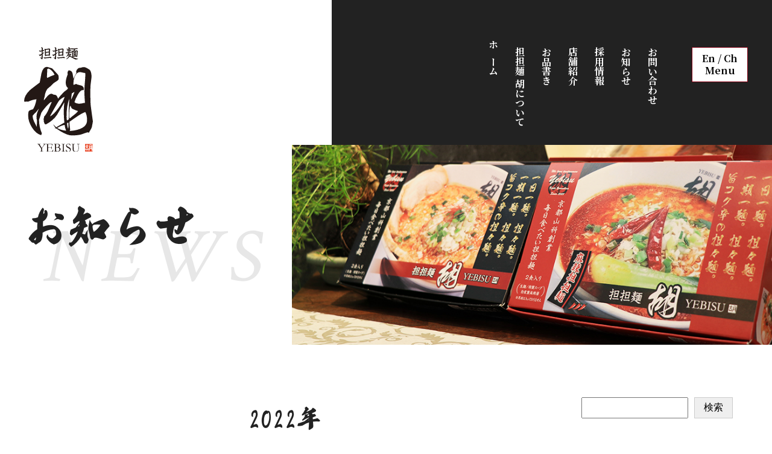

--- FILE ---
content_type: text/html; charset=UTF-8
request_url: https://kyoto-yebisu.com/news/date/2022/
body_size: 12209
content:
<!DOCTYPE html>
<html lang="ja" prefix="og: http://ogp.me/ns#">
<head>
<meta charset="UTF-8">
<meta http-equiv="x-ua-compatible" content="ie=edge">
<meta name="viewport" content="width=device-width,initial-scale=1,shrink-to-fit=no">
<meta name="description" content="担担麺 胡（YEBISU）は山科・円町・京都駅前に店を構える担担麺専門店。『担担麺＝辛い』そんなイメージを払拭すべく、既存の概念にとらわれないメニュー作りで幅広いお客様にご来店いただけるよう日々精進しております。">
<link rel="alternate" type="application/rss+xml" title="RSS Feed" href="https://kyoto-yebisu.com/news/feed/" />
<link rel="preconnect" href="https://fonts.googleapis.com">
<link rel="preconnect" href="https://fonts.gstatic.com" crossorigin>
<link href="https://fonts.googleapis.com/css2?family=Noto+Sans+JP:wght@500;700&family=Noto+Serif+JP:wght@700&display=swap" rel="stylesheet">
<script>
  (function(d) {
    var config = {
      kitId: 'rmn2hbf',
      scriptTimeout: 3000,
      async: true
    },
    h=d.documentElement,t=setTimeout(function(){h.className=h.className.replace(/\bwf-loading\b/g,"")+" wf-inactive";},config.scriptTimeout),tk=d.createElement("script"),f=false,s=d.getElementsByTagName("script")[0],a;h.className+=" wf-loading";tk.src='https://use.typekit.net/'+config.kitId+'.js';tk.async=true;tk.onload=tk.onreadystatechange=function(){a=this.readyState;if(f||a&&a!="complete"&&a!="loaded")return;f=true;clearTimeout(t);try{Typekit.load(config)}catch(e){}};s.parentNode.insertBefore(tk,s)
  })(document);
</script>
<title>2022年 | お知らせ｜担担麺 胡(YEBISU)｜京都の担担麺専門店</title>
<meta name='robots' content='max-image-preview:large' />
<link rel='dns-prefetch' href='//ajax.googleapis.com' />
<link rel='dns-prefetch' href='//use.fontawesome.com' />
<style id='wp-img-auto-sizes-contain-inline-css' type='text/css'>
img:is([sizes=auto i],[sizes^="auto," i]){contain-intrinsic-size:3000px 1500px}
/*# sourceURL=wp-img-auto-sizes-contain-inline-css */
</style>
<link rel='stylesheet' id='fontawesome-css' href='https://use.fontawesome.com/releases/v5.6.1/css/all.css?ver=6.9' type='text/css' media='all' />
<link rel='stylesheet' id='my-common-css' href='https://kyoto-yebisu.com/css/common.css?ver=2022092893208' type='text/css' media='all' />
<link rel='stylesheet' id='my-base-css' href='https://kyoto-yebisu.com/css/base.min.css?ver=2025082111103' type='text/css' media='all' />
<link rel='stylesheet' id='my-contents-css' href='https://kyoto-yebisu.com/css/contents.min.css?ver=2025082925505' type='text/css' media='all' />
<link rel='stylesheet' id='my-article-css' href='https://kyoto-yebisu.com/css/blog.css?ver=2022092284902' type='text/css' media='all' />
<style id='wp-block-library-inline-css' type='text/css'>
:root{--wp-block-synced-color:#7a00df;--wp-block-synced-color--rgb:122,0,223;--wp-bound-block-color:var(--wp-block-synced-color);--wp-editor-canvas-background:#ddd;--wp-admin-theme-color:#007cba;--wp-admin-theme-color--rgb:0,124,186;--wp-admin-theme-color-darker-10:#006ba1;--wp-admin-theme-color-darker-10--rgb:0,107,160.5;--wp-admin-theme-color-darker-20:#005a87;--wp-admin-theme-color-darker-20--rgb:0,90,135;--wp-admin-border-width-focus:2px}@media (min-resolution:192dpi){:root{--wp-admin-border-width-focus:1.5px}}.wp-element-button{cursor:pointer}:root .has-very-light-gray-background-color{background-color:#eee}:root .has-very-dark-gray-background-color{background-color:#313131}:root .has-very-light-gray-color{color:#eee}:root .has-very-dark-gray-color{color:#313131}:root .has-vivid-green-cyan-to-vivid-cyan-blue-gradient-background{background:linear-gradient(135deg,#00d084,#0693e3)}:root .has-purple-crush-gradient-background{background:linear-gradient(135deg,#34e2e4,#4721fb 50%,#ab1dfe)}:root .has-hazy-dawn-gradient-background{background:linear-gradient(135deg,#faaca8,#dad0ec)}:root .has-subdued-olive-gradient-background{background:linear-gradient(135deg,#fafae1,#67a671)}:root .has-atomic-cream-gradient-background{background:linear-gradient(135deg,#fdd79a,#004a59)}:root .has-nightshade-gradient-background{background:linear-gradient(135deg,#330968,#31cdcf)}:root .has-midnight-gradient-background{background:linear-gradient(135deg,#020381,#2874fc)}:root{--wp--preset--font-size--normal:16px;--wp--preset--font-size--huge:42px}.has-regular-font-size{font-size:1em}.has-larger-font-size{font-size:2.625em}.has-normal-font-size{font-size:var(--wp--preset--font-size--normal)}.has-huge-font-size{font-size:var(--wp--preset--font-size--huge)}.has-text-align-center{text-align:center}.has-text-align-left{text-align:left}.has-text-align-right{text-align:right}.has-fit-text{white-space:nowrap!important}#end-resizable-editor-section{display:none}.aligncenter{clear:both}.items-justified-left{justify-content:flex-start}.items-justified-center{justify-content:center}.items-justified-right{justify-content:flex-end}.items-justified-space-between{justify-content:space-between}.screen-reader-text{border:0;clip-path:inset(50%);height:1px;margin:-1px;overflow:hidden;padding:0;position:absolute;width:1px;word-wrap:normal!important}.screen-reader-text:focus{background-color:#ddd;clip-path:none;color:#444;display:block;font-size:1em;height:auto;left:5px;line-height:normal;padding:15px 23px 14px;text-decoration:none;top:5px;width:auto;z-index:100000}html :where(.has-border-color){border-style:solid}html :where([style*=border-top-color]){border-top-style:solid}html :where([style*=border-right-color]){border-right-style:solid}html :where([style*=border-bottom-color]){border-bottom-style:solid}html :where([style*=border-left-color]){border-left-style:solid}html :where([style*=border-width]){border-style:solid}html :where([style*=border-top-width]){border-top-style:solid}html :where([style*=border-right-width]){border-right-style:solid}html :where([style*=border-bottom-width]){border-bottom-style:solid}html :where([style*=border-left-width]){border-left-style:solid}html :where(img[class*=wp-image-]){height:auto;max-width:100%}:where(figure){margin:0 0 1em}html :where(.is-position-sticky){--wp-admin--admin-bar--position-offset:var(--wp-admin--admin-bar--height,0px)}@media screen and (max-width:600px){html :where(.is-position-sticky){--wp-admin--admin-bar--position-offset:0px}}

/*# sourceURL=wp-block-library-inline-css */
</style><style id='wp-block-archives-inline-css' type='text/css'>
.wp-block-archives{box-sizing:border-box}.wp-block-archives-dropdown label{display:block}
/*# sourceURL=https://kyoto-yebisu.com/news/wp-includes/blocks/archives/style.min.css */
</style>
<style id='wp-block-categories-inline-css' type='text/css'>
.wp-block-categories{box-sizing:border-box}.wp-block-categories.alignleft{margin-right:2em}.wp-block-categories.alignright{margin-left:2em}.wp-block-categories.wp-block-categories-dropdown.aligncenter{text-align:center}.wp-block-categories .wp-block-categories__label{display:block;width:100%}
/*# sourceURL=https://kyoto-yebisu.com/news/wp-includes/blocks/categories/style.min.css */
</style>
<style id='wp-block-heading-inline-css' type='text/css'>
h1:where(.wp-block-heading).has-background,h2:where(.wp-block-heading).has-background,h3:where(.wp-block-heading).has-background,h4:where(.wp-block-heading).has-background,h5:where(.wp-block-heading).has-background,h6:where(.wp-block-heading).has-background{padding:1.25em 2.375em}h1.has-text-align-left[style*=writing-mode]:where([style*=vertical-lr]),h1.has-text-align-right[style*=writing-mode]:where([style*=vertical-rl]),h2.has-text-align-left[style*=writing-mode]:where([style*=vertical-lr]),h2.has-text-align-right[style*=writing-mode]:where([style*=vertical-rl]),h3.has-text-align-left[style*=writing-mode]:where([style*=vertical-lr]),h3.has-text-align-right[style*=writing-mode]:where([style*=vertical-rl]),h4.has-text-align-left[style*=writing-mode]:where([style*=vertical-lr]),h4.has-text-align-right[style*=writing-mode]:where([style*=vertical-rl]),h5.has-text-align-left[style*=writing-mode]:where([style*=vertical-lr]),h5.has-text-align-right[style*=writing-mode]:where([style*=vertical-rl]),h6.has-text-align-left[style*=writing-mode]:where([style*=vertical-lr]),h6.has-text-align-right[style*=writing-mode]:where([style*=vertical-rl]){rotate:180deg}
/*# sourceURL=https://kyoto-yebisu.com/news/wp-includes/blocks/heading/style.min.css */
</style>
<style id='wp-block-image-inline-css' type='text/css'>
.wp-block-image>a,.wp-block-image>figure>a{display:inline-block}.wp-block-image img{box-sizing:border-box;height:auto;max-width:100%;vertical-align:bottom}@media not (prefers-reduced-motion){.wp-block-image img.hide{visibility:hidden}.wp-block-image img.show{animation:show-content-image .4s}}.wp-block-image[style*=border-radius] img,.wp-block-image[style*=border-radius]>a{border-radius:inherit}.wp-block-image.has-custom-border img{box-sizing:border-box}.wp-block-image.aligncenter{text-align:center}.wp-block-image.alignfull>a,.wp-block-image.alignwide>a{width:100%}.wp-block-image.alignfull img,.wp-block-image.alignwide img{height:auto;width:100%}.wp-block-image .aligncenter,.wp-block-image .alignleft,.wp-block-image .alignright,.wp-block-image.aligncenter,.wp-block-image.alignleft,.wp-block-image.alignright{display:table}.wp-block-image .aligncenter>figcaption,.wp-block-image .alignleft>figcaption,.wp-block-image .alignright>figcaption,.wp-block-image.aligncenter>figcaption,.wp-block-image.alignleft>figcaption,.wp-block-image.alignright>figcaption{caption-side:bottom;display:table-caption}.wp-block-image .alignleft{float:left;margin:.5em 1em .5em 0}.wp-block-image .alignright{float:right;margin:.5em 0 .5em 1em}.wp-block-image .aligncenter{margin-left:auto;margin-right:auto}.wp-block-image :where(figcaption){margin-bottom:1em;margin-top:.5em}.wp-block-image.is-style-circle-mask img{border-radius:9999px}@supports ((-webkit-mask-image:none) or (mask-image:none)) or (-webkit-mask-image:none){.wp-block-image.is-style-circle-mask img{border-radius:0;-webkit-mask-image:url('data:image/svg+xml;utf8,<svg viewBox="0 0 100 100" xmlns="http://www.w3.org/2000/svg"><circle cx="50" cy="50" r="50"/></svg>');mask-image:url('data:image/svg+xml;utf8,<svg viewBox="0 0 100 100" xmlns="http://www.w3.org/2000/svg"><circle cx="50" cy="50" r="50"/></svg>');mask-mode:alpha;-webkit-mask-position:center;mask-position:center;-webkit-mask-repeat:no-repeat;mask-repeat:no-repeat;-webkit-mask-size:contain;mask-size:contain}}:root :where(.wp-block-image.is-style-rounded img,.wp-block-image .is-style-rounded img){border-radius:9999px}.wp-block-image figure{margin:0}.wp-lightbox-container{display:flex;flex-direction:column;position:relative}.wp-lightbox-container img{cursor:zoom-in}.wp-lightbox-container img:hover+button{opacity:1}.wp-lightbox-container button{align-items:center;backdrop-filter:blur(16px) saturate(180%);background-color:#5a5a5a40;border:none;border-radius:4px;cursor:zoom-in;display:flex;height:20px;justify-content:center;opacity:0;padding:0;position:absolute;right:16px;text-align:center;top:16px;width:20px;z-index:100}@media not (prefers-reduced-motion){.wp-lightbox-container button{transition:opacity .2s ease}}.wp-lightbox-container button:focus-visible{outline:3px auto #5a5a5a40;outline:3px auto -webkit-focus-ring-color;outline-offset:3px}.wp-lightbox-container button:hover{cursor:pointer;opacity:1}.wp-lightbox-container button:focus{opacity:1}.wp-lightbox-container button:focus,.wp-lightbox-container button:hover,.wp-lightbox-container button:not(:hover):not(:active):not(.has-background){background-color:#5a5a5a40;border:none}.wp-lightbox-overlay{box-sizing:border-box;cursor:zoom-out;height:100vh;left:0;overflow:hidden;position:fixed;top:0;visibility:hidden;width:100%;z-index:100000}.wp-lightbox-overlay .close-button{align-items:center;cursor:pointer;display:flex;justify-content:center;min-height:40px;min-width:40px;padding:0;position:absolute;right:calc(env(safe-area-inset-right) + 16px);top:calc(env(safe-area-inset-top) + 16px);z-index:5000000}.wp-lightbox-overlay .close-button:focus,.wp-lightbox-overlay .close-button:hover,.wp-lightbox-overlay .close-button:not(:hover):not(:active):not(.has-background){background:none;border:none}.wp-lightbox-overlay .lightbox-image-container{height:var(--wp--lightbox-container-height);left:50%;overflow:hidden;position:absolute;top:50%;transform:translate(-50%,-50%);transform-origin:top left;width:var(--wp--lightbox-container-width);z-index:9999999999}.wp-lightbox-overlay .wp-block-image{align-items:center;box-sizing:border-box;display:flex;height:100%;justify-content:center;margin:0;position:relative;transform-origin:0 0;width:100%;z-index:3000000}.wp-lightbox-overlay .wp-block-image img{height:var(--wp--lightbox-image-height);min-height:var(--wp--lightbox-image-height);min-width:var(--wp--lightbox-image-width);width:var(--wp--lightbox-image-width)}.wp-lightbox-overlay .wp-block-image figcaption{display:none}.wp-lightbox-overlay button{background:none;border:none}.wp-lightbox-overlay .scrim{background-color:#fff;height:100%;opacity:.9;position:absolute;width:100%;z-index:2000000}.wp-lightbox-overlay.active{visibility:visible}@media not (prefers-reduced-motion){.wp-lightbox-overlay.active{animation:turn-on-visibility .25s both}.wp-lightbox-overlay.active img{animation:turn-on-visibility .35s both}.wp-lightbox-overlay.show-closing-animation:not(.active){animation:turn-off-visibility .35s both}.wp-lightbox-overlay.show-closing-animation:not(.active) img{animation:turn-off-visibility .25s both}.wp-lightbox-overlay.zoom.active{animation:none;opacity:1;visibility:visible}.wp-lightbox-overlay.zoom.active .lightbox-image-container{animation:lightbox-zoom-in .4s}.wp-lightbox-overlay.zoom.active .lightbox-image-container img{animation:none}.wp-lightbox-overlay.zoom.active .scrim{animation:turn-on-visibility .4s forwards}.wp-lightbox-overlay.zoom.show-closing-animation:not(.active){animation:none}.wp-lightbox-overlay.zoom.show-closing-animation:not(.active) .lightbox-image-container{animation:lightbox-zoom-out .4s}.wp-lightbox-overlay.zoom.show-closing-animation:not(.active) .lightbox-image-container img{animation:none}.wp-lightbox-overlay.zoom.show-closing-animation:not(.active) .scrim{animation:turn-off-visibility .4s forwards}}@keyframes show-content-image{0%{visibility:hidden}99%{visibility:hidden}to{visibility:visible}}@keyframes turn-on-visibility{0%{opacity:0}to{opacity:1}}@keyframes turn-off-visibility{0%{opacity:1;visibility:visible}99%{opacity:0;visibility:visible}to{opacity:0;visibility:hidden}}@keyframes lightbox-zoom-in{0%{transform:translate(calc((-100vw + var(--wp--lightbox-scrollbar-width))/2 + var(--wp--lightbox-initial-left-position)),calc(-50vh + var(--wp--lightbox-initial-top-position))) scale(var(--wp--lightbox-scale))}to{transform:translate(-50%,-50%) scale(1)}}@keyframes lightbox-zoom-out{0%{transform:translate(-50%,-50%) scale(1);visibility:visible}99%{visibility:visible}to{transform:translate(calc((-100vw + var(--wp--lightbox-scrollbar-width))/2 + var(--wp--lightbox-initial-left-position)),calc(-50vh + var(--wp--lightbox-initial-top-position))) scale(var(--wp--lightbox-scale));visibility:hidden}}
/*# sourceURL=https://kyoto-yebisu.com/news/wp-includes/blocks/image/style.min.css */
</style>
<style id='wp-block-image-theme-inline-css' type='text/css'>
:root :where(.wp-block-image figcaption){color:#555;font-size:13px;text-align:center}.is-dark-theme :root :where(.wp-block-image figcaption){color:#ffffffa6}.wp-block-image{margin:0 0 1em}
/*# sourceURL=https://kyoto-yebisu.com/news/wp-includes/blocks/image/theme.min.css */
</style>
<style id='wp-block-latest-posts-inline-css' type='text/css'>
.wp-block-latest-posts{box-sizing:border-box}.wp-block-latest-posts.alignleft{margin-right:2em}.wp-block-latest-posts.alignright{margin-left:2em}.wp-block-latest-posts.wp-block-latest-posts__list{list-style:none}.wp-block-latest-posts.wp-block-latest-posts__list li{clear:both;overflow-wrap:break-word}.wp-block-latest-posts.is-grid{display:flex;flex-wrap:wrap}.wp-block-latest-posts.is-grid li{margin:0 1.25em 1.25em 0;width:100%}@media (min-width:600px){.wp-block-latest-posts.columns-2 li{width:calc(50% - .625em)}.wp-block-latest-posts.columns-2 li:nth-child(2n){margin-right:0}.wp-block-latest-posts.columns-3 li{width:calc(33.33333% - .83333em)}.wp-block-latest-posts.columns-3 li:nth-child(3n){margin-right:0}.wp-block-latest-posts.columns-4 li{width:calc(25% - .9375em)}.wp-block-latest-posts.columns-4 li:nth-child(4n){margin-right:0}.wp-block-latest-posts.columns-5 li{width:calc(20% - 1em)}.wp-block-latest-posts.columns-5 li:nth-child(5n){margin-right:0}.wp-block-latest-posts.columns-6 li{width:calc(16.66667% - 1.04167em)}.wp-block-latest-posts.columns-6 li:nth-child(6n){margin-right:0}}:root :where(.wp-block-latest-posts.is-grid){padding:0}:root :where(.wp-block-latest-posts.wp-block-latest-posts__list){padding-left:0}.wp-block-latest-posts__post-author,.wp-block-latest-posts__post-date{display:block;font-size:.8125em}.wp-block-latest-posts__post-excerpt,.wp-block-latest-posts__post-full-content{margin-bottom:1em;margin-top:.5em}.wp-block-latest-posts__featured-image a{display:inline-block}.wp-block-latest-posts__featured-image img{height:auto;max-width:100%;width:auto}.wp-block-latest-posts__featured-image.alignleft{float:left;margin-right:1em}.wp-block-latest-posts__featured-image.alignright{float:right;margin-left:1em}.wp-block-latest-posts__featured-image.aligncenter{margin-bottom:1em;text-align:center}
/*# sourceURL=https://kyoto-yebisu.com/news/wp-includes/blocks/latest-posts/style.min.css */
</style>
<style id='wp-block-search-inline-css' type='text/css'>
.wp-block-search__button{margin-left:10px;word-break:normal}.wp-block-search__button.has-icon{line-height:0}.wp-block-search__button svg{height:1.25em;min-height:24px;min-width:24px;width:1.25em;fill:currentColor;vertical-align:text-bottom}:where(.wp-block-search__button){border:1px solid #ccc;padding:6px 10px}.wp-block-search__inside-wrapper{display:flex;flex:auto;flex-wrap:nowrap;max-width:100%}.wp-block-search__label{width:100%}.wp-block-search.wp-block-search__button-only .wp-block-search__button{box-sizing:border-box;display:flex;flex-shrink:0;justify-content:center;margin-left:0;max-width:100%}.wp-block-search.wp-block-search__button-only .wp-block-search__inside-wrapper{min-width:0!important;transition-property:width}.wp-block-search.wp-block-search__button-only .wp-block-search__input{flex-basis:100%;transition-duration:.3s}.wp-block-search.wp-block-search__button-only.wp-block-search__searchfield-hidden,.wp-block-search.wp-block-search__button-only.wp-block-search__searchfield-hidden .wp-block-search__inside-wrapper{overflow:hidden}.wp-block-search.wp-block-search__button-only.wp-block-search__searchfield-hidden .wp-block-search__input{border-left-width:0!important;border-right-width:0!important;flex-basis:0;flex-grow:0;margin:0;min-width:0!important;padding-left:0!important;padding-right:0!important;width:0!important}:where(.wp-block-search__input){appearance:none;border:1px solid #949494;flex-grow:1;font-family:inherit;font-size:inherit;font-style:inherit;font-weight:inherit;letter-spacing:inherit;line-height:inherit;margin-left:0;margin-right:0;min-width:3rem;padding:8px;text-decoration:unset!important;text-transform:inherit}:where(.wp-block-search__button-inside .wp-block-search__inside-wrapper){background-color:#fff;border:1px solid #949494;box-sizing:border-box;padding:4px}:where(.wp-block-search__button-inside .wp-block-search__inside-wrapper) .wp-block-search__input{border:none;border-radius:0;padding:0 4px}:where(.wp-block-search__button-inside .wp-block-search__inside-wrapper) .wp-block-search__input:focus{outline:none}:where(.wp-block-search__button-inside .wp-block-search__inside-wrapper) :where(.wp-block-search__button){padding:4px 8px}.wp-block-search.aligncenter .wp-block-search__inside-wrapper{margin:auto}.wp-block[data-align=right] .wp-block-search.wp-block-search__button-only .wp-block-search__inside-wrapper{float:right}
/*# sourceURL=https://kyoto-yebisu.com/news/wp-includes/blocks/search/style.min.css */
</style>
<style id='wp-block-search-theme-inline-css' type='text/css'>
.wp-block-search .wp-block-search__label{font-weight:700}.wp-block-search__button{border:1px solid #ccc;padding:.375em .625em}
/*# sourceURL=https://kyoto-yebisu.com/news/wp-includes/blocks/search/theme.min.css */
</style>
<style id='wp-block-group-inline-css' type='text/css'>
.wp-block-group{box-sizing:border-box}:where(.wp-block-group.wp-block-group-is-layout-constrained){position:relative}
/*# sourceURL=https://kyoto-yebisu.com/news/wp-includes/blocks/group/style.min.css */
</style>
<style id='wp-block-group-theme-inline-css' type='text/css'>
:where(.wp-block-group.has-background){padding:1.25em 2.375em}
/*# sourceURL=https://kyoto-yebisu.com/news/wp-includes/blocks/group/theme.min.css */
</style>
<style id='wp-block-paragraph-inline-css' type='text/css'>
.is-small-text{font-size:.875em}.is-regular-text{font-size:1em}.is-large-text{font-size:2.25em}.is-larger-text{font-size:3em}.has-drop-cap:not(:focus):first-letter{float:left;font-size:8.4em;font-style:normal;font-weight:100;line-height:.68;margin:.05em .1em 0 0;text-transform:uppercase}body.rtl .has-drop-cap:not(:focus):first-letter{float:none;margin-left:.1em}p.has-drop-cap.has-background{overflow:hidden}:root :where(p.has-background){padding:1.25em 2.375em}:where(p.has-text-color:not(.has-link-color)) a{color:inherit}p.has-text-align-left[style*="writing-mode:vertical-lr"],p.has-text-align-right[style*="writing-mode:vertical-rl"]{rotate:180deg}
/*# sourceURL=https://kyoto-yebisu.com/news/wp-includes/blocks/paragraph/style.min.css */
</style>
<style id='global-styles-inline-css' type='text/css'>
:root{--wp--preset--aspect-ratio--square: 1;--wp--preset--aspect-ratio--4-3: 4/3;--wp--preset--aspect-ratio--3-4: 3/4;--wp--preset--aspect-ratio--3-2: 3/2;--wp--preset--aspect-ratio--2-3: 2/3;--wp--preset--aspect-ratio--16-9: 16/9;--wp--preset--aspect-ratio--9-16: 9/16;--wp--preset--color--black: #000000;--wp--preset--color--cyan-bluish-gray: #abb8c3;--wp--preset--color--white: #ffffff;--wp--preset--color--pale-pink: #f78da7;--wp--preset--color--vivid-red: #cf2e2e;--wp--preset--color--luminous-vivid-orange: #ff6900;--wp--preset--color--luminous-vivid-amber: #fcb900;--wp--preset--color--light-green-cyan: #7bdcb5;--wp--preset--color--vivid-green-cyan: #00d084;--wp--preset--color--pale-cyan-blue: #8ed1fc;--wp--preset--color--vivid-cyan-blue: #0693e3;--wp--preset--color--vivid-purple: #9b51e0;--wp--preset--gradient--vivid-cyan-blue-to-vivid-purple: linear-gradient(135deg,rgb(6,147,227) 0%,rgb(155,81,224) 100%);--wp--preset--gradient--light-green-cyan-to-vivid-green-cyan: linear-gradient(135deg,rgb(122,220,180) 0%,rgb(0,208,130) 100%);--wp--preset--gradient--luminous-vivid-amber-to-luminous-vivid-orange: linear-gradient(135deg,rgb(252,185,0) 0%,rgb(255,105,0) 100%);--wp--preset--gradient--luminous-vivid-orange-to-vivid-red: linear-gradient(135deg,rgb(255,105,0) 0%,rgb(207,46,46) 100%);--wp--preset--gradient--very-light-gray-to-cyan-bluish-gray: linear-gradient(135deg,rgb(238,238,238) 0%,rgb(169,184,195) 100%);--wp--preset--gradient--cool-to-warm-spectrum: linear-gradient(135deg,rgb(74,234,220) 0%,rgb(151,120,209) 20%,rgb(207,42,186) 40%,rgb(238,44,130) 60%,rgb(251,105,98) 80%,rgb(254,248,76) 100%);--wp--preset--gradient--blush-light-purple: linear-gradient(135deg,rgb(255,206,236) 0%,rgb(152,150,240) 100%);--wp--preset--gradient--blush-bordeaux: linear-gradient(135deg,rgb(254,205,165) 0%,rgb(254,45,45) 50%,rgb(107,0,62) 100%);--wp--preset--gradient--luminous-dusk: linear-gradient(135deg,rgb(255,203,112) 0%,rgb(199,81,192) 50%,rgb(65,88,208) 100%);--wp--preset--gradient--pale-ocean: linear-gradient(135deg,rgb(255,245,203) 0%,rgb(182,227,212) 50%,rgb(51,167,181) 100%);--wp--preset--gradient--electric-grass: linear-gradient(135deg,rgb(202,248,128) 0%,rgb(113,206,126) 100%);--wp--preset--gradient--midnight: linear-gradient(135deg,rgb(2,3,129) 0%,rgb(40,116,252) 100%);--wp--preset--font-size--small: 12px;--wp--preset--font-size--medium: 18px;--wp--preset--font-size--large: 24px;--wp--preset--font-size--x-large: 42px;--wp--preset--font-size--regular: 15px;--wp--preset--spacing--20: 0.44rem;--wp--preset--spacing--30: 0.67rem;--wp--preset--spacing--40: 1rem;--wp--preset--spacing--50: 1.5rem;--wp--preset--spacing--60: 2.25rem;--wp--preset--spacing--70: 3.38rem;--wp--preset--spacing--80: 5.06rem;--wp--preset--shadow--natural: 6px 6px 9px rgba(0, 0, 0, 0.2);--wp--preset--shadow--deep: 12px 12px 50px rgba(0, 0, 0, 0.4);--wp--preset--shadow--sharp: 6px 6px 0px rgba(0, 0, 0, 0.2);--wp--preset--shadow--outlined: 6px 6px 0px -3px rgb(255, 255, 255), 6px 6px rgb(0, 0, 0);--wp--preset--shadow--crisp: 6px 6px 0px rgb(0, 0, 0);}:where(.is-layout-flex){gap: 0.5em;}:where(.is-layout-grid){gap: 0.5em;}body .is-layout-flex{display: flex;}.is-layout-flex{flex-wrap: wrap;align-items: center;}.is-layout-flex > :is(*, div){margin: 0;}body .is-layout-grid{display: grid;}.is-layout-grid > :is(*, div){margin: 0;}:where(.wp-block-columns.is-layout-flex){gap: 2em;}:where(.wp-block-columns.is-layout-grid){gap: 2em;}:where(.wp-block-post-template.is-layout-flex){gap: 1.25em;}:where(.wp-block-post-template.is-layout-grid){gap: 1.25em;}.has-black-color{color: var(--wp--preset--color--black) !important;}.has-cyan-bluish-gray-color{color: var(--wp--preset--color--cyan-bluish-gray) !important;}.has-white-color{color: var(--wp--preset--color--white) !important;}.has-pale-pink-color{color: var(--wp--preset--color--pale-pink) !important;}.has-vivid-red-color{color: var(--wp--preset--color--vivid-red) !important;}.has-luminous-vivid-orange-color{color: var(--wp--preset--color--luminous-vivid-orange) !important;}.has-luminous-vivid-amber-color{color: var(--wp--preset--color--luminous-vivid-amber) !important;}.has-light-green-cyan-color{color: var(--wp--preset--color--light-green-cyan) !important;}.has-vivid-green-cyan-color{color: var(--wp--preset--color--vivid-green-cyan) !important;}.has-pale-cyan-blue-color{color: var(--wp--preset--color--pale-cyan-blue) !important;}.has-vivid-cyan-blue-color{color: var(--wp--preset--color--vivid-cyan-blue) !important;}.has-vivid-purple-color{color: var(--wp--preset--color--vivid-purple) !important;}.has-black-background-color{background-color: var(--wp--preset--color--black) !important;}.has-cyan-bluish-gray-background-color{background-color: var(--wp--preset--color--cyan-bluish-gray) !important;}.has-white-background-color{background-color: var(--wp--preset--color--white) !important;}.has-pale-pink-background-color{background-color: var(--wp--preset--color--pale-pink) !important;}.has-vivid-red-background-color{background-color: var(--wp--preset--color--vivid-red) !important;}.has-luminous-vivid-orange-background-color{background-color: var(--wp--preset--color--luminous-vivid-orange) !important;}.has-luminous-vivid-amber-background-color{background-color: var(--wp--preset--color--luminous-vivid-amber) !important;}.has-light-green-cyan-background-color{background-color: var(--wp--preset--color--light-green-cyan) !important;}.has-vivid-green-cyan-background-color{background-color: var(--wp--preset--color--vivid-green-cyan) !important;}.has-pale-cyan-blue-background-color{background-color: var(--wp--preset--color--pale-cyan-blue) !important;}.has-vivid-cyan-blue-background-color{background-color: var(--wp--preset--color--vivid-cyan-blue) !important;}.has-vivid-purple-background-color{background-color: var(--wp--preset--color--vivid-purple) !important;}.has-black-border-color{border-color: var(--wp--preset--color--black) !important;}.has-cyan-bluish-gray-border-color{border-color: var(--wp--preset--color--cyan-bluish-gray) !important;}.has-white-border-color{border-color: var(--wp--preset--color--white) !important;}.has-pale-pink-border-color{border-color: var(--wp--preset--color--pale-pink) !important;}.has-vivid-red-border-color{border-color: var(--wp--preset--color--vivid-red) !important;}.has-luminous-vivid-orange-border-color{border-color: var(--wp--preset--color--luminous-vivid-orange) !important;}.has-luminous-vivid-amber-border-color{border-color: var(--wp--preset--color--luminous-vivid-amber) !important;}.has-light-green-cyan-border-color{border-color: var(--wp--preset--color--light-green-cyan) !important;}.has-vivid-green-cyan-border-color{border-color: var(--wp--preset--color--vivid-green-cyan) !important;}.has-pale-cyan-blue-border-color{border-color: var(--wp--preset--color--pale-cyan-blue) !important;}.has-vivid-cyan-blue-border-color{border-color: var(--wp--preset--color--vivid-cyan-blue) !important;}.has-vivid-purple-border-color{border-color: var(--wp--preset--color--vivid-purple) !important;}.has-vivid-cyan-blue-to-vivid-purple-gradient-background{background: var(--wp--preset--gradient--vivid-cyan-blue-to-vivid-purple) !important;}.has-light-green-cyan-to-vivid-green-cyan-gradient-background{background: var(--wp--preset--gradient--light-green-cyan-to-vivid-green-cyan) !important;}.has-luminous-vivid-amber-to-luminous-vivid-orange-gradient-background{background: var(--wp--preset--gradient--luminous-vivid-amber-to-luminous-vivid-orange) !important;}.has-luminous-vivid-orange-to-vivid-red-gradient-background{background: var(--wp--preset--gradient--luminous-vivid-orange-to-vivid-red) !important;}.has-very-light-gray-to-cyan-bluish-gray-gradient-background{background: var(--wp--preset--gradient--very-light-gray-to-cyan-bluish-gray) !important;}.has-cool-to-warm-spectrum-gradient-background{background: var(--wp--preset--gradient--cool-to-warm-spectrum) !important;}.has-blush-light-purple-gradient-background{background: var(--wp--preset--gradient--blush-light-purple) !important;}.has-blush-bordeaux-gradient-background{background: var(--wp--preset--gradient--blush-bordeaux) !important;}.has-luminous-dusk-gradient-background{background: var(--wp--preset--gradient--luminous-dusk) !important;}.has-pale-ocean-gradient-background{background: var(--wp--preset--gradient--pale-ocean) !important;}.has-electric-grass-gradient-background{background: var(--wp--preset--gradient--electric-grass) !important;}.has-midnight-gradient-background{background: var(--wp--preset--gradient--midnight) !important;}.has-small-font-size{font-size: var(--wp--preset--font-size--small) !important;}.has-medium-font-size{font-size: var(--wp--preset--font-size--medium) !important;}.has-large-font-size{font-size: var(--wp--preset--font-size--large) !important;}.has-x-large-font-size{font-size: var(--wp--preset--font-size--x-large) !important;}
/*# sourceURL=global-styles-inline-css */
</style>

<style id='classic-theme-styles-inline-css' type='text/css'>
/*! This file is auto-generated */
.wp-block-button__link{color:#fff;background-color:#32373c;border-radius:9999px;box-shadow:none;text-decoration:none;padding:calc(.667em + 2px) calc(1.333em + 2px);font-size:1.125em}.wp-block-file__button{background:#32373c;color:#fff;text-decoration:none}
/*# sourceURL=/wp-includes/css/classic-themes.min.css */
</style>
<link rel='stylesheet' id='wp-pagenavi-css' href='https://kyoto-yebisu.com/news/wp-content/plugins/wp-pagenavi/pagenavi-css.css?ver=2.70' type='text/css' media='all' />
<link rel='stylesheet' id='wordpress-popular-posts-css-css' href='https://kyoto-yebisu.com/news/wp-content/plugins/wordpress-popular-posts/assets/css/wpp.css?ver=6.1.1' type='text/css' media='all' />
<link rel='stylesheet' id='fancybox-css' href='https://kyoto-yebisu.com/news/wp-content/plugins/easy-fancybox/fancybox/1.5.4/jquery.fancybox.min.css?ver=6.9' type='text/css' media='screen' />
<script type="application/json" id="wpp-json">
/* <![CDATA[ */
{"sampling_active":0,"sampling_rate":100,"ajax_url":"https:\/\/kyoto-yebisu.com\/news\/wp-json\/wordpress-popular-posts\/v1\/popular-posts","api_url":"https:\/\/kyoto-yebisu.com\/news\/wp-json\/wordpress-popular-posts","ID":0,"token":"b46f54ad94","lang":0,"debug":0}
//# sourceURL=wpp-json
/* ]]> */
</script>
<script type="text/javascript" src="https://kyoto-yebisu.com/news/wp-content/plugins/wordpress-popular-posts/assets/js/wpp.min.js?ver=6.1.1" id="wpp-js-js"></script>
            <style id="wpp-loading-animation-styles">@-webkit-keyframes bgslide{from{background-position-x:0}to{background-position-x:-200%}}@keyframes bgslide{from{background-position-x:0}to{background-position-x:-200%}}.wpp-widget-placeholder,.wpp-widget-block-placeholder{margin:0 auto;width:60px;height:3px;background:#dd3737;background:linear-gradient(90deg,#dd3737 0%,#571313 10%,#dd3737 100%);background-size:200% auto;border-radius:3px;-webkit-animation:bgslide 1s infinite linear;animation:bgslide 1s infinite linear}</style>
            </head>

<body id="news" class="bg-beige">
<div id="wrapper">

<header id="header"><div class="inner">
<div class="sitename"><a href="/"><img src="/img/logo.svg" alt="担担麺 胡(YEBISU)｜京都の担担麺専門店"></a></div>
<nav id="gnav">
  <ul class="gnav list-diamond">
  <li><a href="/">ホーム</a></li>
  <li><a href="/#about">担担麺 胡について</a></li>
  <li><a href="/menu">お品書き</a></li>
  <li><a href="/#shop">店舗紹介</a></li>
  <li><a href="/recruit/">採用情報</a></li>
  <li><a href="/news/">お知らせ</a></li>
  <li><a href="mailto:contact@kyoto-yebisu.com?subject=%E3%80%90%E6%8B%85%E6%8B%85%E9%BA%BA%20%E8%83%A1%E3%80%91%E3%81%B8%E3%81%AE%E3%81%8A%E5%95%8F%E3%81%84%E5%90%88%E3%82%8F%E3%81%9B&amp;body=%E3%80%90%E3%81%8A%E5%AE%A2%E6%A7%98%E6%83%85%E5%A0%B1%E3%80%91%0A%E2%96%A0%E3%81%8A%E5%90%8D%E5%89%8D%EF%BC%9A%0A%E2%96%A0%E3%83%95%E3%83%AA%E3%82%AC%E3%83%8A%EF%BC%9A%0A%E2%96%A0%E3%81%8A%E9%9B%BB%E8%A9%B1%E7%95%AA%E5%8F%B7%EF%BC%9A%0A%E2%96%A0%E3%81%8A%E5%95%8F%E3%81%84%E5%90%88%E3%82%8F%E3%81%9B%E5%86%85%E5%AE%B9%EF%BC%9A%0A%0A%E2%80%BB%E3%81%8A%E5%95%8F%E3%81%84%E5%90%88%E3%82%8F%E3%81%9B%E3%81%AE%E5%86%85%E5%AE%B9%E3%81%AB%E3%82%88%E3%81%A3%E3%81%A6%E8%BF%94%E7%AD%94%E3%81%AB%E3%81%8A%E6%99%82%E9%96%93%E3%82%92%E3%81%84%E3%81%9F%E3%81%A0%E3%81%8F%E5%A0%B4%E5%90%88%E3%81%8C%E3%81%94%E3%81%96%E3%81%84%E3%81%BE%E3%81%99%E3%80%82%0A%E2%80%BB%E6%A5%AD%E8%80%85%E6%A7%98%E3%81%8B%E3%82%89%E3%81%AE%E5%96%B6%E6%A5%AD%E3%83%A1%E3%83%BC%E3%83%AB%E7%AD%89%E3%81%AB%E3%81%A4%E3%81%8D%E3%81%BE%E3%81%97%E3%81%A6%E3%81%AF%E8%BF%94%E7%AD%94%E3%82%92%E5%B7%AE%E3%81%97%E6%8E%A7%E3%81%88%E3%81%95%E3%81%9B%E3%81%A6%E3%81%84%E3%81%9F%E3%81%A0%E3%81%84%E3%81%A6%E3%81%8A%E3%82%8A%E3%81%BE%E3%81%99%E3%80%82%E4%BA%88%E3%82%81%E3%81%94%E4%BA%86%E6%89%BF%E3%81%8F%E3%81%A0%E3%81%95%E3%81%84%E3%80%82">お問い合わせ</a></li>
  <li class="pc_none"><a href="/policy/">個人情報保護方針</a></li>
  <li class="pc_none"><a href="/img/menu/allergy.pdf" target="_blank">アレルギー表示</a></li>
  </ul>
  <p class="other-lng"><a href="/pdf/fl-menu.pdf" target="blank">En / Ch <span>Menu</span></a></p>
  <p class="h-official-line center pc_none"><a href="https://line.me/R/ti/p/@183xlymo" target="_blank"><img src="/img/bnr-official-line2.png" alt="公式LINEアカウント"></a></p>
  <div class="sns-links flex flex-center pc_none">
    <ul class="insta-list flex">
      <li><a href="https://instagram.com/yebisu_6556?igshid=YmMyMTA2M2Y=" target="_blank"><span class="sub">担担麺 胡</span><span class="shop-name">山科本店</span></a></li>
      <li><a href="https://instagram.com/tantanmen.yebisu?igshid=YmMyMTA2M2Y=" target="_blank"><span class="sub">担担麺 胡</span><span class="shop-name">円町店</span></a></li>
      <li><a href="https://instagram.com/yebisu_kyoto?igshid=YmMyMTA2M2Y=" target="_blank"><span class="sub">担担麺 胡</span><span class="shop-name">京都駅前店</span></a></li>
    </ul>
    <ul class="other-sns flex">
      <li class="twitter"><a href="https://twitter.com/tantanevise" target="_blank"><img src="/img/ico-twitter.svg" alt="Twitter"></a></li>
      <li class="facebook"><a href="https://www.facebook.com/tantanmen.yebisu" target="_blank"><img src="/img/ico-fb.svg" alt="Facebook"></a></li>
      <li class="youtube"><a href="https://www.youtube.com/channel/UCnVxKAdfrQdP7ck8I3ESDAw" target="_blank"><img src="/img/ico-youtube.svg" alt="YouTube"></a></li>
    </ul>
  </div>
</nav>
<div id="menu-btn">
  <div class="icon">
    <span></span>
    <span></span>
  </div>
  <p class="label">Menu</p>
</div>
</div></header>

<div class="pageTitle">
  <h1 class="inner" data-en="NEWS">お知らせ
        </h1>
</div>

<div id="contents" class="inner">
<div class="flex flex-between">
<main id="main" class="archive">
<h2 class="cat-subttl fude">2022年</h2><article id="post-28" class="clearfix post-28 post type-post status-publish format-standard hentry category-news">
    <h1 class="ttl-sub-deco">『オリジナル商品券』販売開始！！</h1>
  
  <div class="entry-header">
    <p><i class="fa fa-calendar"></i> 2022.11.21　<i class="far fa-folder-open"></i> <a href="https://kyoto-yebisu.com/news/category/news/" rel="category tag">お知らせ</a>　</p>
  </div>

    <div class="entry-content">
    
<p>大切な人への贈り物・・・</p>



<figure class="wp-block-image size-large"><img fetchpriority="high" decoding="async" width="1024" height="715" src="/news/wp-content/uploads/2022/11/image0-1024x715.png" alt="" class="wp-image-29" srcset="https://kyoto-yebisu.com/news/wp-content/uploads/2022/11/image0-1024x715.png 1024w, https://kyoto-yebisu.com/news/wp-content/uploads/2022/11/image0-500x349.png 500w, https://kyoto-yebisu.com/news/wp-content/uploads/2022/11/image0-768x536.png 768w, https://kyoto-yebisu.com/news/wp-content/uploads/2022/11/image0.png 1200w" sizes="(max-width: 1024px) 100vw, 1024px" /></figure>
      </div><!-- /.entry-content -->
  <p class="right show-post"><a href="https://kyoto-yebisu.com/news/news/28/" class="btn">続きを読む</a></p>

</article>
<article id="post-10" class="clearfix post-10 post type-post status-publish format-standard has-post-thumbnail hentry category-news">
    <h1 class="ttl-sub-deco">ホームページをリニューアルしました！</h1>
  
  <div class="entry-header">
    <p><i class="fa fa-calendar"></i> 2022.9.29　<i class="far fa-folder-open"></i> <a href="https://kyoto-yebisu.com/news/category/news/" rel="category tag">お知らせ</a>　</p>
  </div>

    <div class="entry-content">
    
<p>「担担麺 胡」のホームページをリニューアルいたしました。<br>イベントやお得な情報、新メニューなどをご紹介してまいりますので、どうぞ宜しくお願い致します。</p>



<figure class="wp-block-image size-full"><img decoding="async" width="600" height="428" src="/news/wp-content/uploads/2022/09/唐揚げ・御飯セット.jpg" alt="" class="wp-image-20" srcset="https://kyoto-yebisu.com/news/wp-content/uploads/2022/09/唐揚げ・御飯セット.jpg 600w, https://kyoto-yebisu.com/news/wp-content/uploads/2022/09/唐揚げ・御飯セット-500x357.jpg 500w" sizes="(max-width: 600px) 100vw, 600px" /></figure>
      </div><!-- /.entry-content -->
  <p class="right show-post"><a href="https://kyoto-yebisu.com/news/news/10/" class="btn">続きを読む</a></p>

</article>



</main>

<aside id="side" class="clearfix">


<div id="block-2" class="widget widget_block widget_search"><form role="search" method="get" action="https://kyoto-yebisu.com/news/" class="wp-block-search__button-outside wp-block-search__text-button wp-block-search"    ><label class="wp-block-search__label screen-reader-text" for="wp-block-search__input-1" >検索</label><div class="wp-block-search__inside-wrapper" ><input class="wp-block-search__input" id="wp-block-search__input-1" placeholder="" value="" type="search" name="s" required /><button aria-label="検索" class="wp-block-search__button wp-element-button" type="submit" >検索</button></div></form></div><div id="block-8" class="widget widget_block">
<h2 class="wp-block-heading">最新の投稿</h2>
</div><div id="block-3" class="widget widget_block">
<div class="wp-block-group"><div class="wp-block-group__inner-container is-layout-flow wp-block-group-is-layout-flow"><ul class="wp-block-latest-posts__list list-diamond wp-block-latest-posts"><li><a class="wp-block-latest-posts__post-title" href="https://kyoto-yebisu.com/news/news/422/">【山科本店、円町店】1月13日(火) 夜臨時休業のお知らせ</a></li>
<li><a class="wp-block-latest-posts__post-title" href="https://kyoto-yebisu.com/news/news/415/">【オンラインショップ】新春限定「2026年福箱」販売のお知らせ</a></li>
<li><a class="wp-block-latest-posts__post-title" href="https://kyoto-yebisu.com/news/news/412/">【高槻店】営業時間変更のお知らせ</a></li>
<li><a class="wp-block-latest-posts__post-title" href="https://kyoto-yebisu.com/news/news/409/">【円町店】12月25日(木) 夜臨時休業のお知らせ</a></li>
<li><a class="wp-block-latest-posts__post-title" href="https://kyoto-yebisu.com/news/news/391/">年末年始の営業についてのお知らせ</a></li>
</ul></div></div>
</div><div id="block-4" class="widget widget_block">
<div class="wp-block-group"><div class="wp-block-group__inner-container is-layout-flow wp-block-group-is-layout-flow"></div></div>
</div><div id="block-5" class="widget widget_block">
<div class="wp-block-group"><div class="wp-block-group__inner-container is-layout-flow wp-block-group-is-layout-flow">
<h2 class="wp-block-heading">アーカイブ</h2>


<ul class="wp-block-archives-list list-diamond wp-block-archives">	<li><a href='https://kyoto-yebisu.com/news/date/2026/'>2026</a></li>
	<li><a href='https://kyoto-yebisu.com/news/date/2025/'>2025</a></li>
	<li><a href='https://kyoto-yebisu.com/news/date/2024/'>2024</a></li>
	<li><a href='https://kyoto-yebisu.com/news/date/2023/'>2023</a></li>
	<li><a href='https://kyoto-yebisu.com/news/date/2022/' aria-current="page">2022</a></li>
</ul></div></div>
</div><div id="block-6" class="widget widget_block">
<div class="wp-block-group"><div class="wp-block-group__inner-container is-layout-flow wp-block-group-is-layout-flow">
<h2 class="wp-block-heading">カテゴリー</h2>


<ul class="wp-block-categories-list list-diamond wp-block-categories">	<li class="cat-item cat-item-3"><a href="https://kyoto-yebisu.com/news/category/news/">お知らせ</a>
</li>
</ul></div></div>
</div>

</aside>

</div><!--/flex-->

</div>
</div>

<footer id="footer" class="bg-bamboo">

  <p id="flo-onlineshop"><a href="https://www.tantanmen-yebisu.com/" target="_blank"><img src="/img/top/btn-onliineshop.png" alt="オンラインショップ"></a></p>

  <div class="narrow">
    <div class="con-box flex flex-between">
      <figure class="logo"><img src="/img/logo-wht.svg" alt="担担麺 胡(YEBISU)｜京都の担担麺専門店"></figure>
      <div class="link-wrap flex">
        <ul class="f-nav sp_none">
          <li><a href="/">トップページ</a></li>
          <li><a href="/menu/">お品書き</a></li>
          <li>
            <a href="/#shop">店舗案内</a>
            <ul class="child-nav">
              <li><a href="/#yamashina">担担麺 胡 山科本店</a></li>
              <li><a href="/#enmachi">担担麺 胡 円町店</a></li>
              <li><a href="/#kyoto">担担麺 胡 京都駅前店</a></li>
              <li><a href="/#takatsuki">担担麺 胡 高槻店</a></li>
              <li><a href="https://www.instagram.com/maborosino9661/" target="_blank">幻の…lazagna+dining</a></li>
            </ul>
          </li>
          <li><a href="/news/">お知らせ</a></li>
          <li><a href="/recruit/">採用情報</a></li>
          <li><a href="mailto:contact@kyoto-yebisu.com?subject=%E3%80%90%E6%8B%85%E6%8B%85%E9%BA%BA%20%E8%83%A1%E3%80%91%E3%81%B8%E3%81%AE%E3%81%8A%E5%95%8F%E3%81%84%E5%90%88%E3%82%8F%E3%81%9B&amp;body=%E3%80%90%E3%81%8A%E5%AE%A2%E6%A7%98%E6%83%85%E5%A0%B1%E3%80%91%0A%E2%96%A0%E3%81%8A%E5%90%8D%E5%89%8D%EF%BC%9A%0A%E2%96%A0%E3%83%95%E3%83%AA%E3%82%AC%E3%83%8A%EF%BC%9A%0A%E2%96%A0%E3%81%8A%E9%9B%BB%E8%A9%B1%E7%95%AA%E5%8F%B7%EF%BC%9A%0A%E2%96%A0%E3%81%8A%E5%95%8F%E3%81%84%E5%90%88%E3%82%8F%E3%81%9B%E5%86%85%E5%AE%B9%EF%BC%9A%0A%0A%E2%80%BB%E3%81%8A%E5%95%8F%E3%81%84%E5%90%88%E3%82%8F%E3%81%9B%E3%81%AE%E5%86%85%E5%AE%B9%E3%81%AB%E3%82%88%E3%81%A3%E3%81%A6%E8%BF%94%E7%AD%94%E3%81%AB%E3%81%8A%E6%99%82%E9%96%93%E3%82%92%E3%81%84%E3%81%9F%E3%81%A0%E3%81%8F%E5%A0%B4%E5%90%88%E3%81%8C%E3%81%94%E3%81%96%E3%81%84%E3%81%BE%E3%81%99%E3%80%82%0A%E2%80%BB%E6%A5%AD%E8%80%85%E6%A7%98%E3%81%8B%E3%82%89%E3%81%AE%E5%96%B6%E6%A5%AD%E3%83%A1%E3%83%BC%E3%83%AB%E7%AD%89%E3%81%AB%E3%81%A4%E3%81%8D%E3%81%BE%E3%81%97%E3%81%A6%E3%81%AF%E8%BF%94%E7%AD%94%E3%82%92%E5%B7%AE%E3%81%97%E6%8E%A7%E3%81%88%E3%81%95%E3%81%9B%E3%81%A6%E3%81%84%E3%81%9F%E3%81%A0%E3%81%84%E3%81%A6%E3%81%8A%E3%82%8A%E3%81%BE%E3%81%99%E3%80%82%E4%BA%88%E3%82%81%E3%81%94%E4%BA%86%E6%89%BF%E3%81%8F%E3%81%A0%E3%81%95%E3%81%84%E3%80%82">お問い合わせ</a></li>
          <li><a href="/policy/">個人情報保護方針</a></li>
          <li class="f-allergy"><a href="/img/menu/allergy.pdf" target="_blank">アレルギー表示</a></li>
        </ul>
        <ul class="f-bnr-list">
          <li><a href="https://www.tantanmen-yebisu.com/" target="_blank" class="online-shop center"><span>オンラインショップ</span></a></li>
          <li><a href="https://www.ubereats.com/jp" target="_blank"><img src="/img/bnr-ubereats-f.jpg" alt="Uber Eats"></a></li>
          <li><a href="https://demae-can.com/" target="_blank"><img src="/img/bnr-demaekan-f.jpg" alt="出前館"></a></li>
          <li><a href="https://app.menu.jp/" target="_blank"><img src="/img/bnr-menu-f.jpg" alt="menu"></a></li>
          
          <li>
          <a href="https://page.line.me/183xlymo?openQrModal=true" target="_blank"><img src="/img/top/bnr-official-line.png" alt="公式LINEアカウント" /></a>
          </li>
          <li><a href="https://www.instagram.com/maborosino9661/" target="_blank"><img src="/img/top/bnr-maboroshi_02.png" alt="ラザニアメインのイタリアンダイニング「幻の…Lasagna +Dining」山科駅から徒歩約三分の場所に1月28日オープン！"></a></li>
          <!--<li><a href=""><img src="/img/bnr-official-app-f.png" alt="公式アプリ"></a></li>-->
        </ul>
      </div>
    </div>
  </div>

  <div class="sns-links flex flex-center">
    <p class="comment center">SNSでも<br>情報発信中！</p>
    <ul class="insta-list flex">
      <li><a href="https://instagram.com/yebisu_6556?igshid=YmMyMTA2M2Y=" target="_blank"><span class="sub">担担麺 胡 ＜公式＞</span><span class="shop-name">Instagram</span></a></li>
    </ul>
    <ul class="other-sns flex">
      <li class="x"><a href="https://twitter.com/tantanevise" target="_blank"><img src="/img/ico-x.svg" alt="x"></a></li>
      <li class="facebook"><a href="https://www.facebook.com/tantanmen.yebisu" target="_blank"><img src="/img/ico-fb.svg" alt="Facebook"></a></li>
      <li class="youtube"><a href="https://www.youtube.com/channel/UCnVxKAdfrQdP7ck8I3ESDAw" target="_blank"><img src="/img/ico-youtube.svg" alt="YouTube"></a></li>
    </ul>
  </div>

  <p class="copyright center">&copy;2022 担担麺 胡. Designed by <a href="https://www.tratto-brain.jp/" target="_blank">Tratto Brain</a>.</p>
</footer>

</div><!--/#wrapper-->
<script type="speculationrules">
{"prefetch":[{"source":"document","where":{"and":[{"href_matches":"/news/*"},{"not":{"href_matches":["/news/wp-*.php","/news/wp-admin/*","/news/wp-content/uploads/*","/news/wp-content/*","/news/wp-content/plugins/*","/news/wp-content/themes/yebisu/*","/news/*\\?(.+)"]}},{"not":{"selector_matches":"a[rel~=\"nofollow\"]"}},{"not":{"selector_matches":".no-prefetch, .no-prefetch a"}}]},"eagerness":"conservative"}]}
</script>
<script type="text/javascript" src="//ajax.googleapis.com/ajax/libs/jquery/1.11.3/jquery.min.js?ver=6.9" id="jquery-js"></script>
<script type="text/javascript" src="https://kyoto-yebisu.com/js/script.js?ver=2022092964520" id="script-base-js"></script>
<script type="text/javascript" src="https://kyoto-yebisu.com/news/wp-content/plugins/easy-fancybox/vendor/purify.min.js?ver=6.9" id="fancybox-purify-js"></script>
<script type="text/javascript" id="jquery-fancybox-js-extra">
/* <![CDATA[ */
var efb_i18n = {"close":"Close","next":"Next","prev":"Previous","startSlideshow":"Start slideshow","toggleSize":"Toggle size"};
//# sourceURL=jquery-fancybox-js-extra
/* ]]> */
</script>
<script type="text/javascript" src="https://kyoto-yebisu.com/news/wp-content/plugins/easy-fancybox/fancybox/1.5.4/jquery.fancybox.min.js?ver=6.9" id="jquery-fancybox-js"></script>
<script type="text/javascript" id="jquery-fancybox-js-after">
/* <![CDATA[ */
var fb_timeout, fb_opts={'autoScale':true,'showCloseButton':true,'margin':20,'pixelRatio':'false','centerOnScroll':false,'enableEscapeButton':true,'overlayShow':true,'hideOnOverlayClick':true,'minVpHeight':320,'disableCoreLightbox':'true','enableBlockControls':'true','fancybox_openBlockControls':'true' };
if(typeof easy_fancybox_handler==='undefined'){
var easy_fancybox_handler=function(){
jQuery([".nolightbox","a.wp-block-file__button","a.pin-it-button","a[href*='pinterest.com\/pin\/create']","a[href*='facebook.com\/share']","a[href*='twitter.com\/share']"].join(',')).addClass('nofancybox');
jQuery('a.fancybox-close').on('click',function(e){e.preventDefault();jQuery.fancybox.close()});
/* IMG */
						var unlinkedImageBlocks=jQuery(".wp-block-image > img:not(.nofancybox,figure.nofancybox>img)");
						unlinkedImageBlocks.wrap(function() {
							var href = jQuery( this ).attr( "src" );
							return "<a href='" + href + "'></a>";
						});
var fb_IMG_select=jQuery('a[href*=".jpg" i]:not(.nofancybox,li.nofancybox>a,figure.nofancybox>a),area[href*=".jpg" i]:not(.nofancybox),a[href*=".png" i]:not(.nofancybox,li.nofancybox>a,figure.nofancybox>a),area[href*=".png" i]:not(.nofancybox),a[href*=".webp" i]:not(.nofancybox,li.nofancybox>a,figure.nofancybox>a),area[href*=".webp" i]:not(.nofancybox)');
fb_IMG_select.addClass('fancybox image');
var fb_IMG_sections=jQuery('.gallery,.wp-block-gallery,.tiled-gallery,.wp-block-jetpack-tiled-gallery,.ngg-galleryoverview,.ngg-imagebrowser,.nextgen_pro_blog_gallery,.nextgen_pro_film,.nextgen_pro_horizontal_filmstrip,.ngg-pro-masonry-wrapper,.ngg-pro-mosaic-container,.nextgen_pro_sidescroll,.nextgen_pro_slideshow,.nextgen_pro_thumbnail_grid,.tiled-gallery');
fb_IMG_sections.each(function(){jQuery(this).find(fb_IMG_select).attr('rel','gallery-'+fb_IMG_sections.index(this));});
jQuery('a.fancybox,area.fancybox,.fancybox>a').each(function(){jQuery(this).fancybox(jQuery.extend(true,{},fb_opts,{'transition':'elastic','transitionIn':'elastic','easingIn':'easeOutBack','transitionOut':'elastic','easingOut':'easeInBack','opacity':false,'hideOnContentClick':false,'titleShow':true,'titlePosition':'over','titleFromAlt':true,'showNavArrows':true,'enableKeyboardNav':true,'cyclic':false,'mouseWheel':'false'}))});
};};
jQuery(easy_fancybox_handler);jQuery(document).on('post-load',easy_fancybox_handler);

//# sourceURL=jquery-fancybox-js-after
/* ]]> */
</script>
<script type="text/javascript" src="https://kyoto-yebisu.com/news/wp-content/plugins/easy-fancybox/vendor/jquery.easing.min.js?ver=1.4.1" id="jquery-easing-js"></script>
</body>
</html>


--- FILE ---
content_type: text/css
request_url: https://kyoto-yebisu.com/css/common.css?ver=2022092893208
body_size: 2129
content:
@charset "utf-8";

*, *::before, *::after { box-sizing:border-box; }

html { overflow:auto; -webkit-text-size-adjust:100%; }
body {
  margin:0; padding:0;
  font-size:16px; color:#222; line-height:1.8; font-weight:500;
  -webkit-font-smoothing:antialiased;
  font-family:
  "游明朝", "Yu Mincho", YuMincho,
  "ヒラギノ明朝 ProN W6", "HiraMinProN-W6",
  "HGS明朝E", "ＭＳ Ｐ明朝", "MS PMincho", "MS 明朝", serif;
  }
h1, h2, h3, h4, dl, dd, ul, form, textarea, figure { margin:0; padding:0; font-size:100%; }
article, aside, dialog, figure, footer, header, hgroup, nav, section, main { display:block; }

h1, h2, h3, h4, h5, h6 { font-weight:normal; }

/* clearfix 回り込み解除 ------------------------ */
.clearfix:after { content:""; clear:both; display:block; }

/* 共通 ------------------------ */
a { color:#000; -webkit-transition:all .3s; transition:all .3s; }
a:active, a:hover { color:#830214; }
a:focus { outline:none; }

strong { font-size:1.2em; }
em { font-style:normal; font-weight:bold; }

fieldset { border:none; }
table { border-collapse:collapse; border-spacing:0; }
map area:focus, map area:active { outline:none; border:0; }

ul { list-style-type:none; }
ul.disc, ul.square { padding-left:1.3em; }
.disc li { list-style-type:disc; }
.square li { list-style-type:square; }
.decimal > li { list-style-type:decimal; }

ul.kome li { text-indent:-1em; margin-left:1em; }
ul.kome li::before { content:"※"; }


ol.kome { padding-left:5px; }
ol.kome li { text-indent:-2em; margin-left:2em; }
ol.kome { list-style:none; counter-reset:number; }
ol.kome li::before { counter-increment:number; content:"※"counter(number)" "; }
.kome_red li::before { color:#830214; }

ol.paren { padding-left:1.8em; }
ol.paren > li { list-style-type:none; counter-increment:paren; }
ol.paren > li::before { content: "(" counter(paren) ") "; display:inline-block; width:1.7em; margin-left:-1.8em; padding-left:.1em; }


img { max-width:100%; height:auto; font-size:0; line-height:0; border-width:0px; vertical-align:bottom; }
img.middle { vertical-align:middle; }

.sans-serif {
  font-family:
  "游ゴシック", "Yu Gothic", YuGothic, "メイリオ", "Meiryo","ヒラギノ角ゴ Pro W3", "Hiragino Kaku Gothic Pro", Osaka, sans-serif;
  }

.fleft  { float:left; }
.fright { float:right; }

.left   { text-align:left; }
.center { text-align:center; }
.right  { text-align:right; }

.big    { font-size:1.3em; }
.small  { font-size:.85em; }
.bold   { font-weight:bold; }
.italic { font-style:italic; }
.marker { background:linear-gradient(transparent 50%, #fff284 0%); }

.clear  { clear:both; }
.hide   { display:none; }
.iblock { display:inline-block; }
.wide   { width:100%; }
.indent { text-indent:-1em; padding-left:1em; }
.shadow { box-shadow:0 0 3px rgba(0,0,0,0.3); }

.red, .err { color:#830214; }

.flex { display:-webkit-box; display:flex; flex-wrap:wrap; }
.flex-between { -webkit-box-pack:justify; justify-content:space-between; }
.flex-center  { -webkit-box-pack:center; justify-content:center; }
.flex-end  { -webkit-box-pack:end; justify-content:flex-end; }
.flex-align-center { -webkit-box-align:center; align-items:center; }

.item-center { display:grid; place-items:center; }
.vh_ctr {
  position:absolute; top:50%; left:50%;
  -webkit-transform:translate(-50%, -50%);
  transform:translate(-50%, -50%);
  }

.link-disabled { cursor:default; pointer-events:none; opacity:0.6; }

.is-fixed { position:fixed; top:0; right:0; bottom:0; left:0; }
.is-hide { transform: translateY(-100%); }
.is-empty {
  height: 0;
  padding-top:0 !important;
  padding-bottom:0 !important;
  margin-top:0 !important;
  margin-bottom:0 !important;
  border:none !important;
}

/* youtube */
.youtube_wrap { width:100%; padding-top:56.25%; position:relative; }
.youtube_wrap > iframe { position:absolute; top:0; right:0; width:100% !important; height:100% !important; }

/* popup */
.white-popup { width:auto; max-width:640px; margin:20px auto; padding:20px; background:#FFF; position:relative; }

/* form ------------------------ */
label { display:inline-block; }
select { padding:3px 8px 6px; font-size:16px; }

input[type="text"], input[type="email"], input[type="tel"], input[type="number"], textarea {
  border-radius:3px; padding:4px 8px; font:16px/1 inherit inherit; border:1px solid #ccc;
  }
input[type="submit"], input[type="button"], button {
  -webkit-box-sizing:content-box;
  -webkit-appearance:button;
  appearance:button;
  border:none;
  border-radius:0;
  box-sizing:border-box;
  cursor:pointer;
  font-size:1em;
}
input[type="submit"]::-webkit-search-decoration,
input[type="button"]::-webkit-search-decoration {
  display:none;
}
input[type="submit"]::focus,
input[type="button"]::focus {
  outline-offset:-2px;
}
input[type="text"], textarea, select { margin:3px 0; }

input.t { width:15%; }
input.s { width:30%; }
input.m { width:60%; }
input.l { width:96%; }
textarea { width:96%; }
label input { margin:0; }

/* 959px 以下 ------------------------ */
@media screen and (max-width: 959px) {
  .pc_only { display:none; }
}

/* 599px 以下 ------------------------ */
@media screen and (max-width: 599px) {
  .sp_none { display:none; }

  input.t { width:30%; }
  input.s { width:60%; }
  input.m { width:96%; }

  /* 横スクロール */
  .scrollWrap { width:100%; padding-top:20px; overflow-y:scroll; -webkit-overflow-scrolling:touch; }
  .scrollWrap > .scroll { margin-bottom:20px; position:relative; }
  .scrollWrap > .scroll:before { content:"横にスクロールできます→"; position:absolute; top:-20px; left:0; font-size:13px; }
  .scrollWrap > .scroll > .hscroll { width:640px; }
}

/* 600px 以上 ------------------------ */
@media screen and (min-width: 600px) {
  .sp_none { display: block; }
  .sp_only { display:none; }
}

/* 960px 以上 ------------------------ */
@media screen and (min-width: 960px) {
  .pc_none { display:none; }

  .txt_vertical {
   -webkit-writing-mode: vertical-rl;
    -ms-writing-mode: tb-rl;
    writing-mode: vertical-rl;
  }

  /* 選択中テキストの背景色とテキスト色 */
  ::selection { background:#b3d1c7; }

  /* 電話番号リンク PCで無効 */
  a[href^='tel:'] { cursor:default; pointer-events:none; text-decoration: none; }

  /* hover scale */
  a .scale { -webkit-transition:all .5s ease-out; transition:all .5s ease-out; }
  a:hover .scale  { -webkit-transform: scale(1.05); transform: scale(1.05); }

}


--- FILE ---
content_type: text/css
request_url: https://kyoto-yebisu.com/css/base.min.css?ver=2025082111103
body_size: 2361
content:
@font-face{font-family:"Crimson";src:url("/fonts/CrimsonText-Italic.woff") format("woff")}@font-face{font-family:"Crimson-rg";src:url("/fonts/CrimsonText-Roman.woff") format("woff")}body{font-size:16px;color:#222;font-family:"Noto Serif JP",serif;font-weight:500;overflow:hidden}@media screen and (max-width: 959px){body{font-size:15px}}@media screen and (max-width: 599px){body{font-size:14px}}#wrapper{overflow:hidden}.inner,*[class*=inner-]{margin:auto;position:relative}.inner{width:calc(100% - 30px);max-width:1200px}.inner-narrow{width:calc(100% - 30px);max-width:1100px}.narrow{margin:0 auto 5em;width:calc(100% - 30px);max-width:1100px}@media screen and (max-width: 599px){.narrow{margin-bottom:3em}}.fude{font-family:ta-fuga-fude,sans-serif;font-weight:400;font-style:normal}.secttl{font-size:4.25em;line-height:1;position:relative;z-index:2}@media screen and (max-width: 599px){.secttl{font-size:3.5em}}.secttl .ja{font-family:ta-fuga-fude,sans-serif;font-weight:400;font-style:normal;line-height:1}.secttl .en{position:absolute;left:-0.27em;bottom:-0.1em;font-size:2.647em;font-family:crimson;color:#e7e7e7;letter-spacing:.1em;line-height:1;z-index:-1}.bg-gry{background:url(/img/bg-gry.jpg);background-color:#f8f8f8}.btn,.btn-nav{display:inline-block;padding:1.125em 4.375em;background:url(/img/deco-btn.png) no-repeat left bottom/8.75em 3em;background-color:#fff;border:1px solid #222;text-decoration:none;text-align:center;position:relative;transition:all ease .3s}.btn:hover,.btn-nav:hover{background-color:#222;background-image:url(/img/deco-btn-hv.png?20220912);color:#fff}.btn:hover::before,.btn:hover::after,.btn-nav:hover::before,.btn-nav:hover::after{background-color:#fff}.btn::before{display:block;position:absolute;right:0;top:50%;transform:translateY(-50%);width:2.5em;height:1px;background:#222;content:""}.btn::after{display:block;position:absolute;right:0;top:50%;transform:translateY(-50%);width:.3125em;height:.3125em;background:#222;content:"";animation:btn-animate 1.75s linear infinite}@keyframes btn-animate{0%{right:2.5em;opacity:0}20%{opacity:1}80%{opacity:1}100%{right:0;opacity:0}}.btn-red{border-color:#830214}.btn-red::before,.btn-red::after{background-color:#830214}.btn-red:hover{background-color:#830214;color:#fff}.btn-red:hover::before,.btn-red:hover::after{background-color:#fff}.btn-fill{display:inline-block;padding:1em;min-width:21.875em;background:#991023;color:#fff;text-align:center;text-decoration:none;position:relative}.btn-fill>span{padding-left:2.3175em;position:relative}.btn-fill>span::before,.btn-fill>span::after{display:block;position:absolute;transform:translateY(-50%) rotate(45deg);content:""}.btn-fill>span::before{left:0;top:50%;width:1.1875em;height:1.1875em;border:1px solid #fff}.btn-fill>span::after{left:.3em;top:50%;width:.4em;height:.4em;border-top:1px solid #fff;border-right:1px solid #fff}.btn-fill>span .tel{display:inline-block;margin-left:.7em}.btn-fill:hover{color:#fff;background:rgb(116.0627218935,12.1372781065,26.550295858)}.btn-cart{display:inline-block;padding:1em 3em 1em 2em;background:#880e1f;color:#fff;font-family:ta-fuga-fude,sans-serif;font-weight:400;font-style:normal;position:relative}.btn-cart::before,.btn-cart::after{display:block;position:absolute;content:""}.btn-cart::before{top:3px;left:3px;width:2.25em;height:2.25em;background:url(/img/deco-ttl.png) no-repeat center/contain}.btn-cart::after{bottom:3px;right:3px;transform:rotate(180deg);width:2.25em;height:2.25em;background:url(/img/deco-ttl.png) no-repeat center/contain}.btn-cart>span{padding-left:2em;position:relative}.btn-cart>span::before{display:block;position:absolute;top:50%;left:0;transform:translateY(-50%);width:1.5625em;height:1.5625em;background:url(/img/ico-cart.svg) no-repeat center/contain;content:""}.btn-cart:hover{background:rgb(89.76,9.24,20.46)}.link-arrow{display:inline-block;padding-left:2.3175em;position:relative}.link-arrow::before,.link-arrow::after{display:block;position:absolute;transform:translateY(-50%) rotate(45deg);content:""}.link-arrow::before{left:0;top:50%;width:1.1875em;height:1.1875em;border:1px solid #222}.link-arrow::after{left:.3em;top:50%;width:.4em;height:.4em;border-top:1px solid #222;border-right:1px solid #222}.menu-list li{position:relative}@media screen and (min-width: 600px){.menu-list li{width:45.4%}}.menu-list li .image{margin-bottom:1.25em}.menu-list li .menu-name{font-size:2.375em;line-height:1.45;font-family:ta-fuga-fude,sans-serif;font-weight:400;font-style:normal}.menu-list li .price{margin:0;font-family:ta-fuga-fude,sans-serif;font-weight:400;font-style:normal;font-size:2.375em;line-height:1.45}.menu-list li .price .yen{font-size:.579em}.menu-list li .price .small{font-size:.631em}.menu-list li .comment{margin:1em 0 0;line-height:1.875}.menu-list .deco{position:absolute}.menu-list .deco.niku{right:0;top:-8.5em}@media screen and (max-width: 599px){.menu-list .deco.niku{right:-1em;width:50%;z-index:2}}.menu-list .deco.goma{left:-10%;top:-8.125em;width:80%}@media screen and (max-width: 599px){.menu-list .deco.goma{left:0;top:-6em}}.menu-list .deco.shirunashi{left:-10%;top:-8.125em;width:80%}@media screen and (max-width: 599px){.menu-list .deco.shirunashi{left:0;top:-6em}}.menu-list .deco.cheese{right:-10%;top:-10em;width:70%}@media screen and (max-width: 599px){.menu-list .deco.cheese{right:0;top:-6em}}.menu-list .pick-up{display:flex;margin-bottom:11.75em;width:100%}@media screen and (max-width: 959px){.menu-list .pick-up{flex-direction:column;align-items:center}}@media screen and (max-width: 599px){.menu-list .pick-up{margin-bottom:8.75em}}.menu-list .pick-up .image{margin-right:5em;width:50%}@media screen and (max-width: 959px){.menu-list .pick-up .image{margin-right:0;width:80%}}@media screen and (max-width: 599px){.menu-list .pick-up .image{width:100%}}.menu-list .pick-up .menu-name{margin-top:40.1%;font-size:3em;line-height:1.29;position:relative;z-index:2;text-shadow:1px 1px 0 #fff,-1px -1px 0 #fff,-1px 1px 0 #fff,1px -1px 0 #fff,0px 1px 0 #fff,-1px 0 #fff,-1px 0 0 #fff,1px 0 0 #fff}.menu-list .pick-up .menu-name.no-1::before{display:block;position:absolute;left:.5em;bottom:.5em;transform:translateX(-50%);width:3.25em;height:3.25em;background:url(/img/ico-no1.png) no-repeat center/contain;content:"";z-index:-1}@media screen and (max-width: 959px){.menu-list .pick-up .menu-name{margin:1em 0 0}}@media screen and (max-width: 599px){.menu-list .pick-up .menu-name{font-size:2.375em}}.menu-list .pick-up .price{font-size:3em;line-height:1.29}.menu-list .pick-up .price .yen{font-size:.583em}.menu-list .pick-up .price .small{font-size:.5em}@media screen and (max-width: 599px){.menu-list .list-group{flex-direction:column;margin-top:8em}}.menu-list .list-group li:nth-of-type(even){margin-top:3.125em}.list-diamond>li{padding-left:1.125em;position:relative}.list-diamond>li::before{display:block;position:absolute;left:0;top:.55em;transform:rotate(45deg);width:.53em;height:.53em;background:#991023;content:""}.list-square>li{margin-bottom:.3em}.list-square>li::before{content:"■";margin-right:.8em;font-size:.85em;color:#830214}.bg-bamboo{background:#222;z-index:2;overflow:hidden}.bg-bamboo::before,.bg-bamboo::after{display:block;position:absolute;content:"";z-index:-1}.bg-bamboo::before{right:-11.35vw;top:-3.1vw;width:clamp(250px,42vw,588px);height:clamp(375px,61vw,859px);background:url(/img/bg-bamboo.png) no-repeat center/contain}.bg-bamboo::after{left:-17.2vw;bottom:-19vw;transform:scale(-1, 1);width:clamp(250px,42vw,588px);height:clamp(375px,61vw,859px);background:url(/img/bg-bamboo.png) no-repeat center/contain}#footer{padding:5.625em 0 0;color:#fff;position:relative}#footer a{color:#fff;text-decoration:none}#footer #flo-onlineshop{position:fixed;right:10px;bottom:0;z-index:9999;margin:0}#footer #flo-onlineshop img{width:160px}@media screen and (max-width: 599px){#footer #flo-onlineshop img{width:100px}}@media screen and (max-width: 599px){#footer .con-box{flex-direction:column;align-items:center}}#footer .con-box .logo{width:12%}@media screen and (max-width: 599px){#footer .con-box .logo{margin:0 auto 2em;width:30%}}#footer .con-box .f-nav{margin-right:4em}#footer .con-box .f-nav>li:not(:last-of-type){margin-bottom:1.125em}#footer .con-box .f-nav>li .child-nav{margin-top:.5625em;font-size:.8125em}#footer .con-box .f-nav>li .child-nav>li a{padding-left:1.384em;position:relative}#footer .con-box .f-nav>li .child-nav>li a::before{display:block;position:absolute;top:50%;left:0;transform:translateY(-50%);width:.77em;height:1px;background:#fff;content:""}#footer .con-box .f-nav>li .child-nav>li:not(:first-of-type){margin-top:.3em}#footer .con-box .f-nav>li.f-allergy a{display:block;padding:.5em;border:1px solid #7a7a7a}#footer .con-box .f-bnr-list>li .online-shop{display:block;padding:.89em 1.842em;font-size:1.1875em;font-family:ta-fuga-fude,sans-serif;font-weight:400;font-style:normal;background:#880e1f;position:relative}#footer .con-box .f-bnr-list>li .online-shop::before,#footer .con-box .f-bnr-list>li .online-shop::after{display:block;position:absolute;content:""}#footer .con-box .f-bnr-list>li .online-shop::before{top:3px;left:3px;width:2.25em;height:2.25em;background:url(/img/deco-ttl.png) no-repeat center/contain}#footer .con-box .f-bnr-list>li .online-shop::after{bottom:3px;right:3px;transform:rotate(180deg);width:2.25em;height:2.25em;background:url(/img/deco-ttl.png) no-repeat center/contain}#footer .con-box .f-bnr-list>li .online-shop span{padding-left:1.578em;position:relative}#footer .con-box .f-bnr-list>li .online-shop span::before{display:block;position:absolute;top:50%;left:0;transform:translateY(-50%);width:1.21em;height:1.315em;background:url(/img/ico-cart.svg) no-repeat center/contain;line-height:1s;content:""}#footer .con-box .f-bnr-list>li .online-shop:hover{background:rgb(89.76,9.24,20.46)}#footer .con-box .f-bnr-list>li:not(:first-of-type){margin-top:.9375em}@media screen and (min-width: 600px){#footer .con-box .f-bnr-list>li img{width:100%;max-width:270px}}#footer .con-box .f-bnr-list>li:nth-child(2){margin-top:2em}#footer .con-box .f-bnr-list>li:nth-last-child(2){margin-top:2em}#footer .con-box .f-bnr-list>li:nth-last-child(2) #image_map3{max-width:100%;width:auto}#footer .sns-links{align-items:center;padding:1.875em 0;margin-top:5.375em;width:100%;background:rgba(0,0,0,.5)}@media screen and (max-width: 959px){#footer .sns-links{flex-direction:column}}#footer .sns-links .comment{line-height:1.375}@media screen and (min-width: 960px){#footer .sns-links .comment{margin:0 2em 0 0}}@media screen and (max-width: 959px){#footer .sns-links .insta-list{margin:0 0 1em}}@media screen and (max-width: 599px){#footer .sns-links .insta-list{flex-direction:column;font-size:20px}}@media screen and (min-width: 600px){#footer .sns-links .insta-list>li:not(:first-of-type){margin-left:.625em}}@media screen and (max-width: 599px){#footer .sns-links .insta-list>li:not(:first-of-type){margin-top:.5em}}#footer .sns-links .insta-list>li a{display:block;padding:.75em 0;padding-left:3.375em;border:1px solid #7a7a7a;min-width:11.25em;position:relative}#footer .sns-links .insta-list>li a::before{display:block;position:absolute;top:50%;left:.9375em;transform:translateY(-50%);width:2em;height:2em;background:url(/img/ico-insta.svg) no-repeat center/contain;content:""}#footer .sns-links .insta-list>li a::after{display:block;position:absolute;bottom:3px;right:3px;width:.675em;height:.675em;border-right:1px solid #7a7a7a;border-bottom:1px solid #7a7a7a;content:""}#footer .sns-links .insta-list>li span{display:block;line-height:1.125}#footer .sns-links .insta-list>li .sub{font-size:.8125em}#footer .sns-links .other-sns{align-items:center}@media screen and (min-width: 960px){#footer .sns-links .other-sns{margin-left:1.25em}}#footer .sns-links .other-sns>li:not(:first-of-type){margin-left:.9375em}#footer .sns-links .other-sns .x{width:2em}#footer .sns-links .other-sns .youtube{width:2.9375em}#footer .copyright{margin:0;padding:1.45em 0;font-size:.6875em;background:rgba(0,0,0,.5);border-top:1px solid hsla(0,0%,100%,.5)}

--- FILE ---
content_type: text/css
request_url: https://kyoto-yebisu.com/css/contents.min.css?ver=2025082925505
body_size: 2608
content:
#header{padding-top:4%}#header::after{position:absolute;top:0;left:50%;right:0;z-index:-1;content:"";display:block;height:min(31.25vw,240px);background-color:#222}#header a{text-decoration:none}#header .sitename{width:min(15%,114px)}@media screen and (min-width: 960px){#header{padding-top:50px}#header::after{left:43%}#header .sitename{margin-top:28px}#header #gnav{display:flex;position:absolute;top:0;right:0}#header #gnav .gnav{display:flex;width:22em}#header #gnav .gnav>li{padding:0 .5em;writing-mode:vertical-rl}#header #gnav .gnav>li::before{display:none}#header #gnav .gnav>li a{color:#fff}#header .other-lng{margin:0}#header .other-lng>a{display:block;padding:.5em 1em;line-height:1.25;text-align:center;background-color:#fff;border:1px solid #830214}#header .other-lng>a>span{display:block}}@media screen and (max-width: 959px){#header #gnav{display:none;position:fixed;left:0;top:0;padding:4em 1em 5em;width:100vw;height:100vh;color:#fff;background:#222;z-index:2;overflow:hidden;z-index:100;overflow-y:scroll;overflow-x:hidden}#header #gnav::before,#header #gnav::after{display:block;position:absolute;content:"";z-index:-1}#header #gnav::before{right:-11.35vw;top:-3.1vw;width:clamp(250px,42vw,588px);height:clamp(375px,61vw,859px);background:url(/img/bg-bamboo.png) no-repeat center/contain}#header #gnav::after{left:-17.2vw;bottom:-19vw;transform:scale(-1, 1);width:clamp(250px,42vw,588px);height:clamp(375px,61vw,859px);background:url(/img/bg-bamboo.png) no-repeat center/contain}#header #gnav .gnav>li{border-bottom:1px solid hsla(0,0%,100%,.4)}#header #gnav .gnav>li a{display:block;padding-top:1em;padding-bottom:1em;color:#fff;text-decoration:none}#header #gnav .gnav>li::before{display:block;top:50%;transform:translateY(-50%) rotate(45deg)}#header #gnav .other-lng{margin-top:2em;text-align:center}#header #gnav .other-lng a{display:inline-block;padding:1.125em 4.375em;background:url(/img/deco-btn.png) no-repeat left bottom/8.75em 3em;background-color:#fff;border:1px solid #830214;text-decoration:none;text-align:center;position:relative;transition:all ease .3s}#header #gnav .other-lng a::before{display:block;position:absolute;right:0;top:50%;transform:translateY(-50%);width:2.5em;height:1px;background:#830214;content:""}#header #gnav .other-lng a::after{display:block;position:absolute;right:0;top:50%;transform:translateY(-50%);width:.3125em;height:.3125em;background:#830214;content:"";animation:btn-animate 1.75s linear infinite}@keyframes btn-animate{0%{right:2.5em;opacity:0}20%{opacity:1}80%{opacity:1}100%{right:0;opacity:0}}#header #gnav .sns-links{align-items:center;padding:1.875em 0;width:100%}}@media screen and (max-width: 959px)and (max-width: 959px){#header #gnav .sns-links{flex-direction:column}}@media screen and (max-width: 959px)and (max-width: 959px){#header #gnav .sns-links .insta-list{margin:0 0 1em}}@media screen and (max-width: 959px)and (max-width: 599px){#header #gnav .sns-links .insta-list{flex-direction:column}}@media screen and (max-width: 959px)and (min-width: 600px){#header #gnav .sns-links .insta-list>li:not(:first-of-type){margin-left:.625em}}@media screen and (max-width: 959px)and (max-width: 599px){#header #gnav .sns-links .insta-list>li:not(:first-of-type){margin-top:.5em}}@media screen and (max-width: 959px){#header #gnav .sns-links .insta-list>li a{display:block;padding:.75em 0;padding-left:3.375em;border:1px solid #7a7a7a;min-width:11.25em;color:#fff;text-decoration:none;position:relative}#header #gnav .sns-links .insta-list>li a::before{display:block;position:absolute;top:50%;left:.9375em;transform:translateY(-50%);width:2em;height:2em;background:url(/img/ico-insta.svg) no-repeat center/contain;content:""}#header #gnav .sns-links .insta-list>li a::after{display:block;position:absolute;bottom:3px;right:3px;width:.675em;height:.675em;border-right:1px solid #7a7a7a;border-bottom:1px solid #7a7a7a;content:""}#header #gnav .sns-links .insta-list>li span{display:block;line-height:1.125}#header #gnav .sns-links .insta-list>li .sub{font-size:.8125em}#header #gnav .sns-links .other-sns{align-items:center}}@media screen and (max-width: 959px)and (min-width: 960px){#header #gnav .sns-links .other-sns{margin-left:1.25em}}@media screen and (max-width: 959px){#header #gnav .sns-links .other-sns>li:not(:first-of-type){margin-left:.9375em}#header #gnav .sns-links .other-sns .twitter{width:2.25em}#header #gnav .sns-links .other-sns .youtube{width:2.9375em}}#header #menu-btn{display:none;position:relative;z-index:101}#header #menu-btn::before{transition:all ease 1s}@media screen and (max-width: 959px){#header #menu-btn{display:block;position:fixed;right:1.8em;top:1.8em}#header #menu-btn .icon{margin:0 auto;width:2.5em;height:.785em;position:relative}#header #menu-btn .icon span{display:block;width:100%;height:1.5px;background:#fff;transition:all ease .3s;position:absolute;left:50%;top:50%}#header #menu-btn .icon span:first-of-type{top:0;transform:translateX(-50%)}#header #menu-btn .icon span:last-of-type{bottom:0;top:auto;transform:translateX(-50%)}#header #menu-btn .label{margin:.65em 0 0;color:#fff;text-align:center;line-height:1;font-size:1.14em;font-family:crimson}#header #menu-btn.active .icon span:first-of-type{top:50%;transform:translate(-50%, -50%) rotate(45deg)}#header #menu-btn.active .icon span:last-of-type{top:50%;transform:translate(-50%, -50%) rotate(-45deg)}#header #menu-btn.bg-on::before{display:block;position:absolute;left:50%;top:40%;transform:translate(-50%, -50%);width:4.5em;height:4.5em;background:#222;border-radius:50%;content:"";z-index:-1}}.pageTitle{height:clamp(100px,25vw,350px);padding-top:7%;position:relative}.pageTitle>.inner{font-family:ta-fuga-fude,sans-serif;font-weight:400;font-style:normal;font-size:clamp(32px,5.8vw,72px);line-height:1;z-index:1}@media screen and (max-width: 360px){.pageTitle>.inner{z-index:3}}.pageTitle>.inner::after{position:absolute;top:48%;left:2.4%;z-index:-1;content:attr(data-en);font-size:clamp(48px,10vw,140px);font-family:crimson;color:#e7e7e7;letter-spacing:.1em;line-height:1}.pageTitle::after{position:absolute;top:-25%;bottom:0;left:37.85%;right:0;z-index:2;content:"";display:block;background:no-repeat center/cover}@media screen and (min-width: 960px){.pageTitle::after{top:-11px}}@media screen and (max-width: 599px){.pageTitle::after{left:42%}}#menu .pageTitle::after{background-image:url(../img/menu/pageTitle.jpg)}#recruit .pageTitle::after{background-image:url(../img/recruit/pageTitle.jpg)}#policy .pageTitle::after{background-image:url(../img/policy/pageTitle.jpg)}#news .pageTitle::after{background-image:url(../img/news/pageTitle.jpg)}.ttl-con{font-family:ta-fuga-fude,sans-serif;font-weight:400;font-style:normal;font-size:clamp(36px,5.5vw,68px);text-align:center;letter-spacing:.2em}.ttl-sub-deco{margin-bottom:.7em;padding:.4em 0 .5em 1.3em;font-size:2em;line-height:1.3;background-color:#f5f5f5;position:relative}@media screen and (max-width: 599px){.ttl-sub-deco{font-size:1.6em}}.ttl-sub-deco::before{position:absolute;top:0;left:0;content:"";display:block;width:1.56em;height:100%;background:url(../img/deco1.svg) no-repeat 0 0/contain}.ttl-sub-deco>.small{font-size:.625em}@media screen and (max-width: 959px){#gnav{display:none}}@media screen and (max-width: 599px){.link-takeout{gap:0 .6em}}.box-deco{max-width:750px;margin:auto;padding:4% 6%;text-align:center;position:relative}.box-deco::before,.box-deco::after{content:"";display:block;position:absolute;width:6.3%;height:100%;background:no-repeat 0 0/contain}.box-deco::before{top:0;left:0;background-image:url(../img/deco1.svg)}.box-deco::after{bottom:0;right:0;background-image:url(../img/deco1.svg);transform:rotate(180deg)}.dl-def{margin-bottom:clamp(40px,7.2%,80px)}.dl-def dt{padding:.5em;border-bottom:1px solid #830214}.dl-def dd{padding:.5em 1em;border-bottom:1px solid #cdcdcd}@media screen and (min-width: 600px){.dl-def>div{display:flex}.dl-def>div>*{padding-top:2.5%;padding-bottom:2.5%}.dl-def>div>dt{width:min(20%,200px);padding-left:4.5%}.dl-def>div>dd{flex:1}}@media screen and (max-width: 599px){.dl-def>div:nth-child(n+2){margin-top:1em}.dl-def>div>dt{font-size:1.1em}.dl-def>div>dd{padding-top:1em;padding-bottom:1em}}.recruit-msg{padding-top:min(7.2%,87px)}.recruit-msg>.txt1{margin:0;position:relative;z-index:1}.recruit-msg>.txt1::after{content:"";display:block;z-index:-1;background:url(../img/recruit/img-1.png?20250829) no-repeat 0 0/contain}@media screen and (min-width: 600px){.recruit-msg>.txt1::after{position:absolute;top:0;left:52.1%;width:min(52.5%,671px);padding-top:40%}}@media screen and (max-width: 599px){.recruit-msg>.txt1::after{position:static;width:90%;margin:5% 0 0 auto;padding-top:76%}}.recruit-msg>.txt2{margin:0;padding-top:min(2.9%,41px);position:relative;z-index:1;background:url(../img/recruit/bg-msg.png) no-repeat center bottom/contain}@media screen and (min-width: 1401px){.recruit-msg>.txt2{background-image:url(../img/recruit/bg-msg-wide.png);background-size:auto}}@media screen and (max-width: 599px){.recruit-msg>.txt2{margin-top:-10%}}.recruit-msg>.txt2::after{position:absolute;bottom:0%;right:69%;z-index:-1;content:"";display:block;width:min(35%,420px);padding-top:40%;background:url(../img/recruit/img-2.png) no-repeat 0 100%/contain}@media screen and (max-width: 599px){.recruit-msg>.txt2::after{bottom:auto;top:-42%;right:60%;width:40%;background-position:0 0;background-image:url(../img/recruit/img-2-sp.jpg)}}.recruit-msg>.txt2 .txt-img{margin-bottom:min(14.4%,173px)}@media screen and (min-width: 600px){.recruit-msg .txt-img{width:69.75%}}.recruit-yoko p{margin-block:0 1.5em;font-size:2em}@media screen and (max-width: 599px){.recruit-yoko p{font-size:1.5em;line-height:1.5}}.recruit-yoko .ttl-con{max-width:1000px;margin:0 auto;padding-top:min(16.7%,183px);background:url(../img/recruit/bg-yoko.png) no-repeat top center/contain}.recruit-yoko .pos{display:inline-block;width:7em}.recruit-yoko .btn-fill{margin-top:.5em;min-width:250px}.recruit-yoko .list-oubo{margin-top:.75em;gap:1em 0}.recruit-yoko .list-oubo .is-empty{background:rgba(0,0,0,0)}.recruit-yoko .list-oubo>li{border-left:2px solid #830214;background-color:#f1f1f1}.recruit-yoko .list-oubo>li .red{font-size:1.125em}.recruit-yoko .list-oubo>li:last-child>span{display:inline-flex;flex-direction:column;justify-content:center;height:100%}@media screen and (min-width: 985px){.recruit-yoko .list-oubo>li{width:23.5%;padding:.5em;min-height:125px}.recruit-yoko .list-oubo>li .name{font-size:14px}}@media screen and (max-width: 984px){.recruit-yoko .list-oubo>li{width:48%;padding:.5em 1em 1em}.recruit-yoko .list-oubo>li:nth-child(n+3){margin-top:1em}}@media screen and (max-width: 480px){.recruit-yoko .list-oubo>li{width:100%}.recruit-yoko .list-oubo>li:nth-child(n+2){margin-top:1em}}.recruit-yoko .list-oubo>li .btn-fill{min-width:100%;padding:.5em 0;font-size:.9em}@media screen and (min-width: 600px){.recruit-yoko .dl-def{position:relative}.recruit-yoko .dl-def::before{position:absolute;content:"";display:block;width:32.63%;padding-top:20.8%;background:url(../img/bg-wave_s.png) no-repeat center/contain;z-index:-1}.recruit-yoko .regular::before{top:0;right:-3%}.recruit-yoko .part::before{bottom:-12%;left:-13.6%;transform:scale(-1, 1)}}.recruit-yoko .box-deco{margin-bottom:1.5em}.recruit-yoko .box-deco>p{font-size:min(4vw,22px);margin:0}.recruit-yoko .box-deco>p>.red{font-size:1.2em}.recruit-img{padding-top:clamp(50px,8.2%,106px);padding-bottom:min(20.1%,240px);position:relative}.recruit-img>li{position:relative;z-index:1}.recruit-img::before,.recruit-img::after{content:"";display:block;position:absolute;width:min(46.3%,556px);padding-top:15%;background:url(../img/bg-wave.png) no-repeat 0 0/contain}.recruit-img::before{top:0;left:53%}.recruit-img::after{bottom:7.1%;right:53%}@media screen and (min-width: 600px){.recruit-img{display:flex;justify-content:center}.recruit-img>li:first-child{margin-right:4%}}@media screen and (max-width: 599px){.recruit-img::after{bottom:2%}.recruit-img>li:last-child{padding:4% 5% 0}}.contact-box{margin-top:1em;text-align:center}@media screen and (min-width: 600px){.contact-box{display:flex;flex-wrap:wrap;column-gap:1em}}.policy>.inner{padding-top:min(7.2%,87px);padding-bottom:min(20.1%,240px)}.policy>.inner .ttl-sub-deco{margin-top:2em}

--- FILE ---
content_type: text/css
request_url: https://kyoto-yebisu.com/css/blog.css?ver=2022092284902
body_size: 2480
content:
/* 共通 ------------------------*/

#contents { padding-top: min(7.2%,87px); padding-bottom: min(15%,100px); }
.contents { padding-bottom:70px; }
#main { width:72%; }
#side { width:23%; }
footer { margin-top: 5em;}

#main article:not(:first-of-type) .ttl-sub-deco { margin-top: 2em;}

.blog-subttl { padding:.5em 1em; text-align:center; line-height:1.4; color:#fff; font-size:1.5rem; font-weight:bold; border-bottom:6px double #fff; background:#991023; }

.entry-title { padding:.5em .3em; color:#2f3681; font-size:1.3em; line-height:1.5; font-weight:bold; border-bottom:2px solid #991023; }
.entry-title > a, .entry-header a, #side a { text-decoration:none; }

.ttl-sub-deco { font-size: 1.5em;}

.entry-header { padding:10px .3rem 0; }
.entry-header > p { margin:0; text-align:right; font-size:.9em; }
.entry-header i { color:#991023; }

.entry-content { padding:.35em .2rem; }

  /* 本文再設定 */
  .entry-content a { color:#991023; }
  .entry-content h2, h2[class^=is-style] { font-size:1.5em; }
  .entry-content h3, h3[class^=is-style] { font-size:1.25em; }
  .entry-content h4, h4[class^=is-style] { font-size:1.1em; }
  .entry-content h5, h5[class^=is-style] { font-size:1em; }
  .entry-content h6, h6[class^=is-style] { font-size:1em; }

  .entry-content p { margin:0 0 1em; }
  .entry-content em { font-style:italic; font-weight:normal; }
  .entry-content ol , .entry-content ul { margin:1em 0; padding-left:1em; }
  .entry-content ol li , .entry-content ul li { margin-bottom:.2em; }
  .entry-content ul { list-style-type:disc; }
  .entry-content ol { list-style-type:decimal; }
  .entry-content hr { margin:3em 0; border:none; border-top:1px dotted #ddd; }
  .entry-content .subttl2 { margin:2em 0 .8em; padding-top:.1em; font-size:1.5em; }
  .entry-content .img_box { margin:3em 0; }
  .entry-content .img_box p { font-size:.9em; }
  .entry-content .wp-caption-text { margin:.8em 0; font-size:.9em; }
  .has-normal-font-size , .has-regular-font-size { font-size:inherit !important; }

  .show-post .btn { padding: .5em 3.5em .5em 2em;}

/* IE10以降 */
@media all and (-ms-high-contrast:none){
  .entry_list figure img { height:100%; }
}
/* 検索結果 */
.search .post:before { content:""; }
.search .entry-header p { text-align:left; }
.search .entry-header span { margin-left:0; margin-right:1em; }
.search .entry-summary p { margin: 10px 0 0 12px; }

/* シングルページ,固定ページ */
.post .author { margin-top:15px; overflow:hidden; }
.post .author img { float:left; }
.post .author p { margin-left:111px; }

.navigation { clear:both; height:34px; margin:0 0 25px 0; }
.navigation span { display:block; }
.navigation a { display:inline-block; padding:.2em 1em; color:#fff; text-decoration:none; background-color:#991023; }

.navigation .prev { float:left; }
.navigation .next { float:right; }


.archive .cat-subttl { margin-bottom: min(2%,40px); font-size: 2.5em; text-align: center; }

/* 投稿画像等設定 */
.wp-caption { max-width:100%; margin:3em auto; }
.wp-caption-text { text-align:center; }
.img_box .wp-caption { margin:0 auto; }
.alignright div, .alignleft div { margin:0 auto; }
.gallery .gallery-item { padding:.5em .8em; }

img.size-auto,
img.size-full,
img.size-large,
img.size-medium,
.attachment img {
  max-width:100%; height:auto; }

.aligncenter,
img.aligncenter {
  clear:both; display:block; margin-left:auto; margin-right:auto; }

img.alignleft,
img.alignright,
img.aligncenter {
  margin-bottom:12px; }

#content .attachment img { display:block; margin:0 auto; }
#contents .gallery { margin-top:2em; margin-bottom:2em; }

[id^="gallery-"] img,
[id*=" gallery-"] img {
  border:none !important;
}

/* youtube */
.wp-block-embed-youtube { width:100%; padding-top:56.25%; position:relative; }
.wp-block-embed-youtube iframe { position:absolute; top:0; right:0; width:100% !important; height:100% !important; }


/* 投稿画像等設定end */

/* シングルページ,固定ページend */


/* side------------------------ */
/* ウィジェット */
.widget > ul { margin:15px 0 20px; font-size:0.9em; }
.widget > ul > li { margin-bottom:10px; }
.widget > ul > li > a{
  display:block; padding:0 0 7px 25px;
  border-bottom:1px solid #ddd; position:relative;
}
.widget > ul > li:last-child{ padding-bottom:10px; }

.widget li a:before { font-family:'Font Awesome 5 Free'; position:absolute; top:0; left:3px; color:#991023; }
.widget_archive li a:before         { content: "\f073"; }
.widget_categories > ul > li > a:before { content: "\f07c"; }
.widget_recent_comments li:before   { content: "\f075"; }
.widget_recent_entries li a:before  { content: "\f017"; }
.widget_meta li a:before            { content: "\f192"; }
.widget.popular-posts  li a:before  { content: "\f017"; }
.widget .children { margin:10px 0 0 13px; }
.widget .children a { padding-left:12px; }
.widget .children a:before { content: "\f0da";}


/* 検索フォーム */
#side form { margin:0 0px 30px 0px; }
#side .wp-block-search__button { width: 4em;}
#search label { display: none; }
#s { width:80%; height:32px; margin:0; padding:0 8px; line-height:31px; border:1px solid #991023; border-radius:0;  }
#s:focus { outline:none; }
#searchsubmit { position:relative; width:20%; height:32px; margin:0; color:#fff; font-weight:900; font-family:"Font Awesome 5 Free"; vertical-align:bottom; border-radius:0; border:none; background:#991023; cursor:pointer; transition:all .5s; -webkit-transition:all .5s;
  -webkit-appearance:none; }
#searchsubmit:hover { background:#a40000; }

#side h2 { padding: .5em 1em; margin-top: 2em; margin-bottom: .5em; text-align: center; background: #222; color: #fff;}
#side ul { padding: 0 1em; }

/* カレンダー */
#wp-calendar { margin:10px auto 0px auto; width:90%; font-size:14px; }
#wp-calendar td { padding:7px; }
#wp-calendar caption { color:#000; font-size:1.1em; font-weight:bold; margin:0px 0px 5px 0px; }
#wp-calendar thead th { font-weight:normal; }
#wp-calendar tbody { color:#aaa; }
#wp-calendar tbody td {  border:1px solid #fff; padding:3px 0 2px; text-align:center; }
#wp-calendar tbody .pad { background:none; }
#wp-calendar tfoot #next { text-align:right; }

/* 種類一覧 */
.event_type_list { margin-bottom:3em; }
.event_type_list li { overflow:hidden; margin-bottom:.8em; }
.event_type_list .cat { min-width:8.5em; margin-right:.8em; }

/* セレクトボックス */
#side select { margin:30px 0px 30px 0px; }

/* タグクラウド */
.tagcloud { margin:10px 0px 10px 0px; }

/* WP-PageNavi */
.wp-pagenavi { margin-top:2em; text-align:center; }
#contents .wp-pagenavi a, #contents .wp-pagenavi span { padding:.6em .8em; border:1px solid #2f3681; background:#fff; }
#contents .wp-pagenavi a:hover,
#contents .wp-pagenavi span.current { color:#fff; background:#2f3681;  }

.pagenation { margin-top:2em; text-align:center; }
.pagenation li { display:inline-block; margin:0 3px; }
.pagenation li a { display:block; }
.pagenation li.current, .pagenation li.pages, .pagenation li a {
  padding:.3em .8em; border:1px solid #eee; background:#fff; }
.pagenation li.current { color:#fff; border-color:#1c5ba9; background:#1c5ba9; }


/* slick / order ------------------------ */
.entry-slider { max-width:640px; margin:0 auto; padding:1em 1.5em; box-sizing:content-box; }

.slick-slider { width:100%; }
.slick-slider-nav { margin-top:1em; }
.slick-slider-nav li { width:16.66%; }
.slick-slider-nav li img { opacity:.6; }
.slick-slider-nav li.thumbnail-current img { opacity:1; }

.dl-order { max-width:640px; margin:0 auto 1em; border-top:1px solid #e1d1c5; }
.dl-order > * { padding:.5em 1em; border-bottom:1px solid #e1d1c5; }
.dl-order > dt { width:7em; color:#991023; font-weight:bold; }
.dl-order > dd { width:calc(100% - 7em);  }

/* user_report ------------------------ */
#user_report .entry-content ol { counter-reset:report; padding-left:0; list-style-type:none; }
#user_report .entry-content ol > li { padding-left:40px; line-height:1.7; position:relative; }
#user_report .entry-content ol > li + li { margin-top:1em; }
#user_report .entry-content ol > li::before {
  counter-increment:report; content:counter(report);
  position:absolute; left:0;
  width:30px; line-height:30px; text-align:center; border-radius:50%;
  font-weight:bold; color:#fff; background-color:#11799c;
}

/*--------------------------------*/


@media screen and (min-width: 600px) {
  .alignleft,
  img.alignleft {
    display:inline; float:left; margin:6px 20px 0 0; }

  .alignright,
  img.alignright {
    display:inline; float:right; margin:0 0 0 20px; }
}

@media screen and (max-width: 959px) {
  .contents { padding-bottom:30px; }
  #main, #side { width:100%; margin-bottom:4em; }
  #side .widget { margin-bottom:1em; }
  #side { margin-bottom:3em; }

  #s { width:90%; }
  #searchsubmit { width:10%; }

}

@media screen and (max-width: 599px) {
  
  #contents { padding-bottom: 0; }
  
  .ttl-sub-deco { font-size: 1.5em;}
  .entry-content { margin-bottom:0; }
}


--- FILE ---
content_type: image/svg+xml
request_url: https://kyoto-yebisu.com/img/ico-fb.svg
body_size: 373
content:
<?xml version="1.0" encoding="UTF-8"?>
<svg id="_レイヤー_2" data-name="レイヤー 2" xmlns="http://www.w3.org/2000/svg"  width="34" height="34" viewBox="0 0 34 34">
  <defs>
    <style>
      .cls-1 {
        fill: #fff;
      }
    </style>
  </defs>
  <g id="Layer_1" data-name="Layer 1">
    <path class="cls-1" d="M34,17.10393C34,7.65769,26.38884,0,17,0S0,7.65769,0,17.10393c0,8.53707,6.21665,15.61302,14.34375,16.89607v-11.95196h-4.31641v-4.9441h4.31641v-3.76821c0-4.28668,2.538-6.6545,6.42113-6.6545,1.85999,0,3.80544,.33406,3.80544,.33406v4.20917h-2.14369c-2.11179,0-2.77037,1.31843-2.77037,2.67106v3.20841h4.71484l-.75371,4.9441h-3.96113v11.95196c8.1271-1.28305,14.34375-8.359,14.34375-16.89607Z"/>
  </g>
</svg>

--- FILE ---
content_type: image/svg+xml
request_url: https://kyoto-yebisu.com/img/logo-wht.svg
body_size: 7322
content:
<svg xmlns="http://www.w3.org/2000/svg" viewBox="0 0 374.65 566.93"><defs><style>.cls-1{fill:#fff;}</style></defs><g id="レイヤー_2" data-name="レイヤー 2"><g id="黒"><path class="cls-1" d="M374.65,402.35q-1.68,10.41-5.83,31.24a75.81,75.81,0,0,1-7.5,15c-4.45,7.48-7.24,12.49-8.34,15l-5.84-2.49q-4.61.39-32.12,10.4-19.2,6.66-56.73,6.67-20.45,0-60.87-22.92-7.08-5-20.83-13.74a20.43,20.43,0,0,0-10.41-2.08l4.17-2.49L157,417.34q12.06,9.59,17.49,17.08,15-9.14,45-25.82Q216.16,384,216.17,347a359.4,359.4,0,0,1,2.91-48.32q-19.67,33.75-39.75,67.89-20.51,30.83-60.67,52.07l-6.28-2.09q-1.27-2.07-5.86-15.82a5.07,5.07,0,0,1,1.26-3.76l-.43-.41.43-1.66a4.68,4.68,0,0,1-1.68-1.66,37.36,37.36,0,0,1,1.46-9,37.06,37.06,0,0,0,1.47-8.53q11.3-10,23.43-36.67,8.78-20.81,18-41.64h-2.09q-6.7,0-29.71,25.82Q97.73,347.37,93.12,357q-2.94,11.24-10.87,33.73a10.82,10.82,0,0,0-.84,4.17,179.91,179.91,0,0,0,15.4,72.46L95.57,469q-.84,2.5-2.49,7.91-29-7.9-50.41-42.07-20.59-32.47-20.6-64.13,0-19.15,3.95-24.37t22.25-9.79Q60.75,319,67.41,282.42q-19.14,1.26-46.59,13.31a22.52,22.52,0,0,0-4.58-1.25,42.6,42.6,0,0,0-11.66,1.66,6.23,6.23,0,0,1-3.33-1.66A3.35,3.35,0,0,1,0,292.4q0-29.11,30.39-58.26,8.73-8.32,54.48-42.06,5-25.4,9.57-50.4,9.15-34.56,29.53-34.56,1.25,0,14.34,3.75t14.57,4.78q1.44,1,17.05,17.91t16,17.7q2.52,5.84,2.51,19.16c0,4.45-3.34,8.88-10,13.33l-15.81,10a220.23,220.23,0,0,0-18.71,18.33q-6.25,4.17-17.47,14.57-7.5,9.2-12.49,27.92-.41,3.74-1.66,10.81-5,15.39-5,23.29L125.64,267q13.3-14.55,22.87-14.55A14.83,14.83,0,0,1,156,255c2.77,1.66,4.73,2.49,5.83,2.49q12.9,0,17.05,8.34,6.23,12.92,6.65,13.31,4.57-9.15,33.28-37.89,5.4-3.73,15.81-12.09,4.15-4.15,4.16-7.51-12.08-9.16-12.07-30,0-17.92,11.26-45.42l-1.26-2.5c-.27-4.17-.42-6-.42-5.41q0-5.84,7.09-13.34a5,5,0,0,1,2.08,1.26q15,.81,18.76,17.92,2.49,14.56,5,28.74,3.33-12.07,16.25-34.17l-2.08-5q1.25-12.5,14.17-20.42,4.56-.83,13.33-2.08l6.67-2.09c3-.83,5.42-1,7.08-.41a7.87,7.87,0,0,1,2.51-.42c2.49,0,7.49,1.82,15,5.41q12.5,7.1,15.83,10,5,5.43,7.5,17.5,2.08,13.34,2.09,17.07T362.47,202q-1.58,12.09-1.57,41.23,0,57.92,2.09,74.15Q366.73,345.71,374.65,402.35ZM80.31,333q-5.4,7.1-16.45,20.4c-3.79,3.06-8.76,8.06-15,15a9.19,9.19,0,0,0-2.42,5.84q0,12.08,8.07,29.57,7.26,13.76,14.12,27.49c0-3.32.27-8.4.83-15.19s.83-12,.83-15.63a46,46,0,0,0-1.62-10.62,52.2,52.2,0,0,1-1.61-7.71h1.2l-.81-6.66q0-10,4.5-22.08Q76.13,343.42,80.31,333ZM166,149.74q-12.5-25.82-32.91-33.73a18.44,18.44,0,0,1-6.25,2.5l-1.24,1.25a188.72,188.72,0,0,1-.42,20.82q-.84,14.58-.83,20.42l1.25,6.24Q142.21,158.06,166,149.74Zm55,119.54q-11.67,3.35-28.74,18.32Q188.44,291,166,329.67t-25,45.82q20.84-10.82,47.48-47.06Q213.41,293.84,220.94,269.28Zm7.91,183.26a124.49,124.49,0,0,1-8.33-31.24q-13.35.82-40.82,16.25Q199.7,450,228.85,452.54Zm17.27-173.26q-15,37.07-15,96.62a101.4,101.4,0,0,0,2.08,21.25l10.4-6.26q-.83-28.74-.82-30.81Q242.79,336.76,246.12,279.28Zm-4.36,130.78a10.76,10.76,0,0,0-2.49-1.25,12.54,12.54,0,0,0-5.42,3.75q.83,12.09,1.66,15a40.78,40.78,0,0,0,4.59,14.57q1.67-15,1.66-16.23Zm52.11-63.73q-12.09-3.31-32.49-12.91c-2.5-1.66-4.3-4.45-5.41-8.34s-2.64-6.52-4.58-7.91q-5.83,15-5.83,52.48,0,12.09,2.49,17.49,5.83-6.24,23.33-19.57Q287.21,355.9,293.87,346.33Zm49.1,50q0-27.48-9.57-45-19.59,7.1-44.58,24.16Q268,389.65,247.17,404.22q-.4,14.59,3.74,42.48a23.73,23.73,0,0,1-2.9,7.5q8.31-.82,25-2.91Q343,438.81,343,396.31ZM274.66,242.62q-2.91.84-15,8.34l-4.16,33.73Q262.56,272.62,274.66,242.62ZM333.73,142.4l-2.93-2.49q-4.57,0-13.54-2.3t-13.13-2.28q-18.35,0-28.33,24.15a104.45,104.45,0,0,0-7.5,40,11,11,0,0,0,1.66,5.41q4.2-2.5,13.41-5.41,4.61,3.32,17.17,5.83t17.17,5.83q8,5,8,15.82c0,.28-.7,2.51-2.1,6.66a21.54,21.54,0,0,0-5.86-.83q-11.29,0-26.39,26.66-12.13,21.24-17.16,38.74,6.29,6.24,20.94,7.9a108.86,108.86,0,0,0,17.59-.83c9.49-2.22,14.11-3.32,13.82-3.32a13.08,13.08,0,0,1,5,1.24q-3.33-47.06-3.33-62.47,0-16.68,2.77-49.35T333.73,142.4Z"/><path class="cls-1" d="M91.26,24.05c-.38.07-2.94.8-3.52.8-2.06,0-6.23-3.07-6.23-5.05a14.69,14.69,0,0,1,.29-1.61,6.11,6.11,0,0,1,2.19.15,11.43,11.43,0,0,0,4.77,1.1c.95,0,4.61-.74,7.12-1.25L96,12.76c.07-5.27-.3-6.23-1.17-7.62-.29-.52-2.42-2.27-2.42-2.79,0-.74,1.32-1.68,2.49-1.68,1.54,0,7.4,2.85,7.4,5.72,0,.29-.52,4.17-.52,5l-.14,5.36a8.75,8.75,0,0,1,3.89-1.18c2.5,0,4.39,1.69,4.39,3.09,0,1.83-2.05,2.12-3.22,2.26s-4.55.6-5.35.89L101,31.6v.81c1.69-1,4.33-2.78,6-3.81.87-.52,1.1-.66,1.47-.66s.65.14.65.58c0,1.54-6.37,7.91-8.07,9.45V52.72c0,5.56,0,13.55-3.95,13.55-1.24,0-1.47-.36-3.75-3.65-.65-1-5-4.12-5.77-4.85a2,2,0,0,1-.74-1.32c0-.21.22-.29.51-.29s6.23,1.1,7.19,1.1,1-.95,1-2.94l.22-12.38L91.4,45a21,21,0,0,0-1.83,1.83c-1.17,1.24-1.46,1.47-2.42,1.47-1.9,0-6.59-4.33-6.59-6.54a1.1,1.1,0,0,1,1.09-1.23c.59,0,3.08.65,3.6.65,2.78,0,9.67-4.69,10.55-5.34,0-6.46,0-7,.08-12.91Zm30.27,36.08-5.35.94c-.59.08-3,.74-3.51.74-2.06,0-6.17-4.18-6.17-6.08,0-.31.22-1.62.74-1.62a11.71,11.71,0,0,1,2.05,1.25,9.75,9.75,0,0,0,3.66.8c.59,0,2.79-.15,3.31-.22l22.13-2.2c.66-.07,3.23-.74,3.82-.74.95,0,6.67,1.18,6.67,4.26a2.41,2.41,0,0,1-2.51,2.41c-1.16,0-6.37-.8-7.46-.73l-16.13,1Zm8.65-51.48c.81-.14,2.21-.36,2.93-.51.51-.07,2.57-.73,3-.73.81,0,6.09,2.78,6.09,4.77,0,.66-1,3.29-1,3.87l-.52,7.57-.37,13.27c0,.8,0,4.39-.08,5.11-.07,1.63-.28,5.51-2.86,5.51-.65,0-1,0-2.71-2.13a6.39,6.39,0,0,0-1.76,0l-10.25,1c-1.26.15-2.51.37-3.52.58-.23.59-.74,2-2.21,2-2.19,0-3.59-3.46-3.59-6.37,0-.52.3-2.8.3-3.24l-.15-18.48a31.4,31.4,0,0,0-1-6.15c-.3-.58-2.13-2.86-2.42-3.38a3.76,3.76,0,0,1,3.22-1.53c.66,0,3.82.59,4.4.59s1.25-.14,1.61-.14ZM118.75,26.4c.51,0,2.49-.37,2.92-.45l13.43-1.53.15-5.87c0-.14.14-5-.15-5.27s-.66-.15-1-.15L118.45,15ZM135,29.18a5.76,5.76,0,0,0-1.1,0L119.7,30.8l-.88.22V42.23l1.31-.08c.31-.06,8.73-1.1,10.35-1.23.65-.08,3.37-.3,4-.37.07-.6.14-1.47.21-2.93Z"/><path class="cls-1" d="M164.56,24.05c-.36.07-2.93.8-3.52.8-2,0-6.23-3.07-6.23-5.05,0-.22.15-.88.29-1.61a6.23,6.23,0,0,1,2.21.15,11.34,11.34,0,0,0,4.76,1.1,71.22,71.22,0,0,0,7.11-1.25l.08-5.43c.06-5.27-.29-6.23-1.18-7.62-.29-.52-2.42-2.27-2.42-2.79,0-.74,1.32-1.68,2.49-1.68,1.54,0,7.41,2.85,7.41,5.72,0,.29-.52,4.17-.52,5l-.14,5.36a8.75,8.75,0,0,1,3.88-1.18c2.49,0,4.41,1.69,4.41,3.09,0,1.83-2.06,2.12-3.23,2.26s-4.55.6-5.35.89l-.29,9.82v.81c1.69-1,4.32-2.78,6-3.81.88-.52,1.1-.66,1.46-.66s.66.14.66.58c0,1.54-6.38,7.91-8.06,9.45V52.72c0,5.56,0,13.55-4,13.55-1.25,0-1.46-.36-3.74-3.65-.65-1-5-4.12-5.79-4.85a2,2,0,0,1-.73-1.32c0-.21.21-.29.51-.29s6.24,1.1,7.18,1.1.95-.95.95-2.94L169,41.94,164.71,45a21,21,0,0,0-1.83,1.83c-1.18,1.24-1.47,1.47-2.42,1.47-1.91,0-6.6-4.33-6.6-6.54a1.12,1.12,0,0,1,1.1-1.23c.58,0,3.08.65,3.59.65,2.79,0,9.68-4.69,10.56-5.34,0-6.46,0-7,.07-12.91Zm30.29,36.08-5.36.94c-.59.08-3,.74-3.53.74-2,0-6.15-4.18-6.15-6.08,0-.31.22-1.62.73-1.62a11.79,11.79,0,0,1,2.06,1.25,9.78,9.78,0,0,0,3.66.8c.58,0,2.79-.15,3.3-.22l22.13-2.2c.68-.07,3.23-.74,3.82-.74,1,0,6.68,1.18,6.68,4.26a2.41,2.41,0,0,1-2.5,2.41c-1.17,0-6.38-.8-7.47-.73l-16.14,1Zm8.64-51.48c.81-.14,2.2-.36,2.94-.51.51-.07,2.56-.73,3-.73.8,0,6.08,2.78,6.08,4.77,0,.66-.95,3.29-1,3.87L214,23.62l-.36,13.27c0,.8,0,4.39-.07,5.11-.08,1.63-.3,5.51-2.86,5.51-.66,0-1,0-2.72-2.13a6.38,6.38,0,0,0-1.76,0l-10.26,1c-1.24.15-2.49.37-3.52.58-.22.59-.73,2-2.2,2-2.2,0-3.59-3.46-3.59-6.37,0-.52.3-2.8.3-3.24l-.15-18.48a30.08,30.08,0,0,0-1-6.15c-.29-.58-2.12-2.86-2.42-3.38a3.77,3.77,0,0,1,3.23-1.53c.65,0,3.82.59,4.4.59s1.25-.14,1.62-.14ZM192.05,26.4c.51,0,2.5-.37,2.94-.45l13.41-1.53.14-5.87c0-.14.15-5-.14-5.27s-.66-.15-1-.15L191.76,15Zm16.28,2.78a5.76,5.76,0,0,0-1.1,0L193,30.8l-.87.22V42.23l1.32-.08c.29-.06,8.72-1.1,10.33-1.23.66-.08,3.38-.3,4-.37.08-.6.15-1.47.22-2.93Z"/><path class="cls-1" d="M275.33,58.07l5.21,1.68,6.74,2.06c1,.29,5.94,1.53,6.16,1.6s.66.3.66.59c0,.82-2.05,1.25-2.2,1.32l-9.32,1.91a8.49,8.49,0,0,1-1.53.22,7,7,0,0,1-2.7-.81l-7.2-3.59-7.77-4.32L253,53.45c-.36-.15-3.89-2-4.39-2.21-5.21,5.73-7.85,8.73-13.2,11.88-1.24.74-4.54,2.35-5.35,2.35a.49.49,0,0,1-.52-.51c0-.37.16-.52,1.84-1.91a62.07,62.07,0,0,0,12.75-14,59.05,59.05,0,0,0-5.64-2.57c-3.74,3.38-7.62,6.89-8.79,6.89-.45,0-.52-.28-.52-.5a17.42,17.42,0,0,1,2-3.23c3.3-4.4,8.58-13.21,8.58-15.54a1.51,1.51,0,0,0-1.32-1.55c-1,0-6.23,1.39-6.53,1.39-2.56,0-5.42-2.85-5.42-5.27a1.26,1.26,0,0,1,1.1-1.24c.23,0,1.47.43,2,.57a8.69,8.69,0,0,0,2.94.37,59,59,0,0,0,9.82-1.17c.07-1.17.07-2.35.07-5-.8.15-3.14.73-3.8.73-2.57,0-5.14-2.78-5.14-4.69,0-.74.45-1,.81-1s1.32.45,1.47.45a5.78,5.78,0,0,0,1.9.43,34.94,34.94,0,0,0,4.84-.66c0-.59-.08-3.23-.08-3.81l-5.49.81c-2.42.37-5.35-3.45-5.35-5.21,0-.59.29-1.25.87-1.25a11.74,11.74,0,0,1,2.14,1.11,5.1,5.1,0,0,0,2.41.59,34.4,34.4,0,0,0,5.5-.52c0-.88.07-4.91-.44-5.79-.22-.37-1.46-1.62-1.46-2,0-.8,1.4-1.39,2-1.39,1.39,0,5.94,1.84,5.94,4.1,0,.74-.3,3.82-.37,4.49.81-.15,1.18-.3,1.54-.37l4.47-1a7.37,7.37,0,0,1,4.33,1.38,4.16,4.16,0,0,1-.3-1.61c0-.29.07-1.24.66-1.24a30.23,30.23,0,0,1,3.89,1.39,15.78,15.78,0,0,0,5.65.51L278.12,7c1.61-.15,3.3-.29,4.32-.51.81-.15,4.33-1.1,5.06-1.1,2.19,0,4.4,1.32,4.4,3.15a2.27,2.27,0,0,1-2.35,2.28l-6.52.14c-.74,0-4.25.29-4.84.36a1.47,1.47,0,0,1-.22,1.47l-3.74,6.68,1.25-.08,7.84-.95c.67-.07,3.45-.81,4-.81,1.69,0,5.5,3.44,5.5,4.69a17.67,17.67,0,0,1-1,2.79,7.76,7.76,0,0,0-.44,2.42L290.3,44.35c-.45,6.09-.61,9.46-3.38,9.46-1.26,0-2.49-2-2.72-2.42a6.13,6.13,0,0,0-1.1-.07l-12.61.59c-.8.07-3.22.15-3.66.59-.07.07-.15.22-1.24,1.46ZM248.71,40.69c-.8.15-4.39.73-5.13.73a7.38,7.38,0,0,1-1.31-.07c-.58.88-.73,1.1-1.4,2.2.67.37,5.29,2.13,5.51,2.13A23.92,23.92,0,0,0,248.71,40.69Zm1-28c-.3,0-1.68.15-2,.21,0,.3-.07,3.59-.07,4,.44-.14,2.27-.51,2.86-.65,1.75-.67,2-.74,2.41-.74.95,0,3.74.66,3.74,2.79a1.74,1.74,0,0,1-1.46,1.91l-7.63,1.1-.14,4.9c1.1-.22,6.3-1.32,7-1.32s5.06.82,5.06,3.67c0,1.25-1.25,1.54-2.06,1.54-.58,0-3.08-.07-3.52,0l-5.93.67c-2.79.29-3.44.36-4.55.5,1,.6,2.35,1.32,2.35,2.51,0,.64-.15,1-1.76,3.79a19.7,19.7,0,0,0,5.05-1.16,22.31,22.31,0,0,1,2.65-.89c1,0,4.18,2.94,4.18,4.84,0,.82-.44,1.1-1.4,1.91-.73.52-2.64,4-3.44,5.43.22.15.43.21.66.36l10.19,4.4-.45-11.8-.65-12.39c-.15-2.79-.22-4-1.17-5.58-.22-.28-1.47-1.61-1.47-1.9,0-.87,1.39-1.76,2.49-1.76.8,0,4.33,1.18,4.92,1.18.06,0,.22,0,1.24-.08l2.05-.21a30.72,30.72,0,0,0,2.93-8c-1.32,0-7.62,1-8.21,1-.8,0-1.83,0-4.55-3.24a2.06,2.06,0,0,1-1.61,2.51ZM269.1,27.14a26.07,26.07,0,0,0-.22-3.16c-1.76.14-2,.14-3.23.22l.66,19.43c0,.87.16,3.45.08,4.24a20.84,20.84,0,0,0,3.23,0l-.22-11.58ZM277.46,24l-.14-.73a26,26,0,0,0-3.38.43c0,.8-.08,4.26-.08,5a22.69,22.69,0,0,0,3.52-.3ZM274,37v.58c.59,0,2.49-.21,3.23-.28.08-1.47.14-4.41.14-4.77-.36,0-2.26.15-2.63.15a3.32,3.32,0,0,0-.89,0Zm3.23,4.4a21.28,21.28,0,0,0-3.23.15v6.08c1-.07,1.18-.07,2.94-.07Zm7.85,5.57.72-9.39.52-9.16c.08-.8.14-4.75.08-5.49a26,26,0,0,0-4,.21l-.15,2-.36,12-.44,10.12Z"/><path class="cls-1" d="M72.34,523.82H73.9q.84,0,3.69.09c3,.12,5.39.18,7.34.18l3.79-.07a8.8,8.8,0,0,1,1.56.13.89.89,0,0,1,.22.57v.36l-.82.39h-.36l-1.84,0-.94,0a3,3,0,0,0-1.81.5c-.35.24-.53.48-.53.74a2.08,2.08,0,0,0,.46,1.07c.11.17.28.43.53.78a30.25,30.25,0,0,0,1.72,2.56q1.55,2.14,3.28,5.06c.46.77.94,1.52,1.44,2.23l5,7.46c.32-.41.76-1,1.32-1.82l4.69-6.7,5.4-8.06a7,7,0,0,0,.85-1.68,2.44,2.44,0,0,0,.06-.55,1.33,1.33,0,0,0-.61-1.14,10.34,10.34,0,0,0-4.29-1c-.16,0-.36,0-.61-.11a1.31,1.31,0,0,1-.22-.65,2.37,2.37,0,0,1,0-.43l1.69,0L111,524l4.92-.1,1.37,0-.1,1.1a3.83,3.83,0,0,1-.71.1l-.79.1-.62.06a5,5,0,0,0-1.07.56,107.05,107.05,0,0,0-8.15,9.57q-3.36,4.49-5.67,8.18c-.5.8-.9,1.4-1.21,1.8A6.39,6.39,0,0,0,98,547a15,15,0,0,0-.36,3.83q0,10.09.36,11.92a1.74,1.74,0,0,0,.53,1.11c.57.27,2.84.6,6.81,1v.37a2.51,2.51,0,0,1-.23.93l-8.36-.28-5.58.32H86.6c-.44,0-.92,0-1.45,0a2.16,2.16,0,0,1-.12-.56,2.18,2.18,0,0,1,.09-.51.9.9,0,0,1,.47-.23l4.19-.66a10.22,10.22,0,0,0,2.45-1,2,2,0,0,0,.49-1.21q0-.59,0-9a19.38,19.38,0,0,0-.21-3.84,11.37,11.37,0,0,0-1.38-2.44l-4.28-6.5-7.31-10.59a14.31,14.31,0,0,0-3.27-3.78,8,8,0,0,0-3.08-.66,6.34,6.34,0,0,1-.78-.08Z"/><path class="cls-1" d="M118.39,565.31A1.48,1.48,0,0,1,119,565a12.51,12.51,0,0,1,1.89-.27,12.39,12.39,0,0,0,3.92-.58,3.2,3.2,0,0,0,.46-1.82l0-2.29,0-8.28-.07-3.9,0-8.19-.17-9.3c0-2.21-.16-3.47-.42-3.75s-1.55-.65-3.47-.71a14.76,14.76,0,0,1-2.18-.2.66.66,0,0,1-.42-.59,1.38,1.38,0,0,1,.17-.61,1.09,1.09,0,0,1,.51-.15l1.11,0c1.28.12,2.61.2,4,.2l2.4-.07,5.75.14c2.86,0,5.1,0,6.71-.14s2.69-.13,3.26-.13,1.74.07,3.71.24l4.63,0,.56.1,2.7-.1.32.16a1.57,1.57,0,0,1,.24.55,11.46,11.46,0,0,1-.15,1.39,11,11,0,0,0-.15,1.17c0,2.24.08,4.14.23,5.69a.35.35,0,0,1-.19.27,2.22,2.22,0,0,1-.61-.1,18.5,18.5,0,0,1-1-2.17,26.08,26.08,0,0,0-1.8-3.6,4.87,4.87,0,0,0-1.28-1.61,4.26,4.26,0,0,0-1.89-.27c-.2,0-1.19,0-3,0-.48,0-1,0-1.4,0l-9.31.19h-.81c-1.2,0-1.92.16-2.15.46-.37.51-.56,2-.56,4.59,0,.26.05,2.87.16,7.81v4.53a3.07,3.07,0,0,0,.77.09h.55l1.63,0c1.12,0,1.88.06,2.26.06a4.65,4.65,0,0,0,.68,0c2.33-.08,5.35-.12,9-.12,1.14-.2,1.82-.42,2-.69a6.72,6.72,0,0,0,.73-3.05c.17-1.65.54-2.57,1.11-2.79a1.94,1.94,0,0,1,.8.16,2.25,2.25,0,0,1,.06.49,7.22,7.22,0,0,1-.06.74c-.05.8-.08,3.33-.08,7.55,0,1.12.07,2.39.18,3.77s.17,2.14.17,2.24a4.73,4.73,0,0,1-.09.79,1.14,1.14,0,0,1-.42.12h-.22a12,12,0,0,1-1-2.83c-.57-2.19-1.17-3.57-1.78-4.12a4.47,4.47,0,0,0-3-.83c-.31,0-.87,0-1.67,0s-2,.05-3.59.05h-2.13a59.25,59.25,0,0,0-5.95.19l0,1.08,0,6,0,3.77,0,3.68c0,2.22.18,3.49.43,3.85s1.17.71,2.41.71l2,0,2,0c1.19,0,2.64.06,4.38.06a39.94,39.94,0,0,0,8.37-.55,7.26,7.26,0,0,0,3.44-1.9,23,23,0,0,0,3.4-5.92c.41-.89.82-1.34,1.23-1.34a1.08,1.08,0,0,1,.64.27,38.12,38.12,0,0,0-1,4.25,34.21,34.21,0,0,0-.41,4.68,3,3,0,0,1-.53,1.8h-.71l-9.18.09-4.12-.07-9.78.14h-4c-.5,0-1,0-1.4,0-3.92.16-6.8.26-8.66.26a1,1,0,0,1-.67-.17.66.66,0,0,1-.18-.48Z"/><path class="cls-1" d="M161.4,525.47v-1a8.55,8.55,0,0,1,.87-.17l3.08-.16c2.54-.22,5.39-.4,8.54-.52,1.26-.05,3.26-.07,6-.07a29.06,29.06,0,0,1,8.13.82,10.94,10.94,0,0,1,5.6,3.65,8.68,8.68,0,0,1,1.83,5.4c0,3.23-2.27,6-6.85,8.15l-.15.24a16.43,16.43,0,0,1,5.74,2.63,11.39,11.39,0,0,1,3.44,4.13,10.62,10.62,0,0,1,.88,4.68c0,3.24-1.47,6.1-4.43,8.63s-7,3.79-12.16,3.79H177l-4.92.16-7.63.06c-.76,0-1.52,0-2.25-.1v-.36a.76.76,0,0,1,.16-.57,1.46,1.46,0,0,1,.75-.34,29.87,29.87,0,0,0,4.61-1.16,1.61,1.61,0,0,0,.74-1,32.63,32.63,0,0,0,.39-6.7c0-.32,0-.73,0-1.23,0-1.45-.07-2.29-.07-2.5v-3.39c0-5.71-.06-10.72-.2-15l0-6.54,0-.82c-1.86-.25-3.49-.42-4.9-.49A10,10,0,0,1,161.4,525.47ZM174.33,542a17.18,17.18,0,0,0,3.42.33q7.09,0,9.61-3.11a9.74,9.74,0,0,0,2.52-6.16,9.42,9.42,0,0,0-.44-2.78,6.4,6.4,0,0,0-1.57-2.58,7.16,7.16,0,0,0-2.8-1.68,18.49,18.49,0,0,0-5.83-1,20.72,20.72,0,0,0-5.18.62c0,.45,0,.78,0,1s0,.83.06,1.86c0,.65,0,1.31,0,2l-.1,4,0,2.35.23,4.6ZM182,564.08a13.39,13.39,0,0,0,5.41-1.37,10.09,10.09,0,0,0,2.4-1.87,9.26,9.26,0,0,0,2.16-3.23,9.73,9.73,0,0,0,.77-3.65,12.74,12.74,0,0,0-.54-3.28,8.75,8.75,0,0,0-1.83-3.43,9.28,9.28,0,0,0-3.83-2.44,15.6,15.6,0,0,0-5.62-1,44.86,44.86,0,0,0-6.66.23c0,.5,0,.87,0,1.1l0,1.21,0,2.44v2.77a89.42,89.42,0,0,0,.37,9,3.71,3.71,0,0,0,1.77,2.4C177.36,563.72,179.24,564.06,182,564.08Z"/><path class="cls-1" d="M203.05,564.85a4.32,4.32,0,0,1,1.46-.34c3.32-.22,5.21-.61,5.69-1.2s.71-3.37.71-8.4l0-3.43v-3.6l-.14-4,.08-2.32,0-2.55v-3l-.07-1.34.07-1.7c0-.4,0-.85,0-1.37,0-1.37-.08-2.83-.2-4.36a4.1,4.1,0,0,0-.36-.87,10.87,10.87,0,0,0-3.89-.84,9.65,9.65,0,0,1-3-.48c-.17-.13-.27-.48-.29-1h2.73l8.64.29q3.32,0,8.87-.29a5.86,5.86,0,0,1-.07,1c-.44.09-1.16.22-2.19.35a17.44,17.44,0,0,0-3.77.68,1.16,1.16,0,0,0-.63.56,5.85,5.85,0,0,0-.38,2.2l-.16,4.21.12,14.56v5.77c0,1.8-.06,3-.06,3.68a34,34,0,0,0,.18,4.68,2.79,2.79,0,0,0,.63,1.47,3.24,3.24,0,0,0,1.47.69,13,13,0,0,0,2.37.4,4.15,4.15,0,0,1,2.35.52,3.73,3.73,0,0,1,.1.71v.26c-2,.07-3.45.11-4.39.11-.55,0-1.51,0-2.92-.1l-4.51.06-7.69,0h-.63Z"/><path class="cls-1" d="M251.14,525.59c.17,1.45.26,2.28.26,2.49l-.12,2.91a23.62,23.62,0,0,1-.17,2.39,1.42,1.42,0,0,1-.5.14l-.3-.07q-1-4.61-3.54-6.7a9.13,9.13,0,0,0-6.08-2.11,9,9,0,0,0-6.1,2.09,6.36,6.36,0,0,0-2.37,4.88,5.54,5.54,0,0,0,1.66,3.9c1.1,1.18,4,3,8.5,5.32a55.4,55.4,0,0,1,7.47,4.44,11.53,11.53,0,0,1,3.41,4,10.92,10.92,0,0,1,1.14,5,12.68,12.68,0,0,1-1.82,6.56,11.62,11.62,0,0,1-4.88,4.6,18.05,18.05,0,0,1-8.11,1.54,25.84,25.84,0,0,1-8.46-1.4,9.74,9.74,0,0,1-2.9-1.37,1.58,1.58,0,0,1-.52-1.11,8.91,8.91,0,0,1,.06-.91,57.57,57.57,0,0,0,.49-6.3,6.22,6.22,0,0,1,.23-1.79.57.57,0,0,1,.5-.22.6.6,0,0,1,.48.21,1.52,1.52,0,0,1,.25.8,11,11,0,0,0,3.72,7.14,10.69,10.69,0,0,0,12.26,2.07,8,8,0,0,0,3.38-3.11,7.64,7.64,0,0,0,1.23-4,7.31,7.31,0,0,0-1.86-4.83c-1.24-1.45-3.72-3.15-7.47-5.09a58.34,58.34,0,0,1-7.31-4.26,16.43,16.43,0,0,1-4.12-4.64,9.19,9.19,0,0,1-1-4.4,9.85,9.85,0,0,1,3.58-7.69q3.6-3.13,9.64-3.14a19.47,19.47,0,0,1,5.74.74A13.81,13.81,0,0,1,251.14,525.59Z"/><path class="cls-1" d="M276.23,524a3.73,3.73,0,0,1,.15.87,2.91,2.91,0,0,1-.09.59,5.38,5.38,0,0,1-1.38.24c-.15,0-.41,0-.76-.06l-.87,0a4.29,4.29,0,0,0-2.39.58,1.44,1.44,0,0,0-.72,1l-.33,3.7.1,16.1q0,8.85.58,11a8.1,8.1,0,0,0,1.87,3.56,9.54,9.54,0,0,0,3.93,2.32,16,16,0,0,0,5.11.9q5.54,0,8.49-1.59a9.46,9.46,0,0,0,4.24-4.41c.86-1.88,1.29-4.72,1.29-8.55,0-.11,0-1-.1-2.6v-.94c0-.36,0-1,.06-2s.07-1.6.07-1.77l-.49-9.36a30.85,30.85,0,0,0-.54-5.56,2.52,2.52,0,0,0-.9-1.26,13.3,13.3,0,0,0-4.83-1.64,3.16,3.16,0,0,1-.2-1,23.72,23.72,0,0,1,2.51-.13c.87,0,1.79,0,2.75.1l2.35.17,5.17-.27,1,0,0,1.28c-2.69.35-4.29.77-4.81,1.22a3.43,3.43,0,0,0-.77,2.59c0,.68,0,2.15.12,4.4l.22,6.75,0,2.68.1,3.38a68,68,0,0,1-.36,8.71,17.9,17.9,0,0,1-1.48,5.12,10.76,10.76,0,0,1-2.79,3.41,14.61,14.61,0,0,1-4.87,2.5,20,20,0,0,1-6,1,24.83,24.83,0,0,1-6.72-.65,17,17,0,0,1-6-3,10.81,10.81,0,0,1-3.07-3.65,17.06,17.06,0,0,1-1.14-7v-2.25l-.1-9.11.1-7.36v-5a4.78,4.78,0,0,0-.52-2.64,1.2,1.2,0,0,0-1.05-.51l-1.93,0a5.25,5.25,0,0,1-2.74-.45,1.5,1.5,0,0,1-.09-.52.57.57,0,0,1,.19-.47,1.48,1.48,0,0,1,.88-.26h.85l2.18,0h5.16Z"/></g></g></svg>

--- FILE ---
content_type: image/svg+xml
request_url: https://kyoto-yebisu.com/img/logo.svg
body_size: 8602
content:
<svg xmlns="http://www.w3.org/2000/svg" viewBox="0 0 374.65 566.93"><defs><style>.cls-1{fill:#e94829;}.cls-2{fill:#231815;}</style></defs><g id="レイヤー_2" data-name="レイヤー 2"><g id="黒"><path class="cls-1" d="M363.86,541.81a10,10,0,0,0-3.86.89,2.42,2.42,0,0,0-1.56,2.47,2.15,2.15,0,0,0,1.28,1.77l.78.09a11.78,11.78,0,0,1,3.17-.23,9,9,0,0,0,3.28-.36,1.81,1.81,0,0,0,.38-1,3.51,3.51,0,0,1,.17-.89A3.43,3.43,0,0,0,363.86,541.81Z"/><path class="cls-1" d="M373.39,525.8a1.79,1.79,0,0,0-1.34-1.64,27.65,27.65,0,0,1-6.76-.07h-5.14c-1.88.12-3.75.27-5.62.27-3.72,0-7.26.16-10.94,0-1.87-.09-3.79.07-5.67-.1-.37,0-.8-.09-1.26-.16h-3.23a1.8,1.8,0,0,0-1.78,1.8v34.64c0,.64.08,1.29.08,2s.08,1.34.13,2.15c.28.17.49.45.77.62a1.64,1.64,0,0,0,1,.22c.57,0,1.13.09,1.71.13a1,1,0,0,1,.26-.06,28.83,28.83,0,0,1,2.94,0h10.64c1.85,0,3.42.2,5.22.2,3.37,0,6.74.09,10.09-.1,1.68-.09,3.36-.1,5-.1a13.11,13.11,0,0,1,2.1.2c.59-.21.69-.49,1.14-.74a6.17,6.17,0,0,0,.11-.62l.47-18.43c0-3.34-.09-6.65-.09-10,0-2,.1-3.9.1-5.88A28.16,28.16,0,0,1,373.39,525.8Zm-27.48,32.32c-.27,0-.68,0-1.23,0s-.95-.05-1.23-.05c-.63,0-1.6.05-2.88.16s-2.25.16-2.89.16a5.67,5.67,0,0,1-2.59-1.16c-1.17-.77-1.77-1.42-1.77-2,0-3.43.91-5.4,2.77-5.91a2.05,2.05,0,0,0,.55,1,4.15,4.15,0,0,1,.77.77,14.61,14.61,0,0,0,.82,1.59,2.13,2.13,0,0,0,1.59.77c.55,0,1.33,0,2.36,0l2.64.14c.48-.13,1.2-.32,2.14-.59a22,22,0,0,1,.41-5.23,4.37,4.37,0,0,0-3.28-1.09c-.36,0-1.66.08-3.86.27a9.77,9.77,0,0,1-4,.64s-.42-.11-1.18-.32l.41-2.18a3.24,3.24,0,0,1,1.79-1.28c.75-.21,1.49-.41,2.25-.59a2.5,2.5,0,0,0,1.55-.86,25.06,25.06,0,0,0-.68-3.09,2.06,2.06,0,0,0-2.09-1.59,13.7,13.7,0,0,0-4.5.72l-1.32-.32,0-2.63a7.24,7.24,0,0,1,4.26-1.18,8.11,8.11,0,0,0,4-.83c.24-1.26.36-2,.36-2.08l-.36-2.78.31-.68,1.59-.74c.76,0,1.55.82,2.36,2.42l-.49,2.41a2.22,2.22,0,0,0,.63,1.37l.32.37a15.37,15.37,0,0,0,4.25.34,2.74,2.74,0,0,0,1.46.38,1.17,1.17,0,0,1,.45-.09,2.54,2.54,0,0,1,1.64,1,3.15,3.15,0,0,1-2.86,1.54,3.39,3.39,0,0,1-1.17.36,5.76,5.76,0,0,1-1.18,0c-.64,0-1-.08-1.22-.08a3.52,3.52,0,0,0-1.83.53,1.5,1.5,0,0,0-.85,1.28,2.22,2.22,0,0,0,.13.65l-.91,2.94c.16.29.9.52,2.23.74a3.67,3.67,0,0,1,1.61.75c.47.38.93.76,1.38,1.11a3,3,0,0,0,1.54,2.37c.18.15.49.4.95.73a16.79,16.79,0,0,0,.2,2.31,18.45,18.45,0,0,1,.2,2.19,6.16,6.16,0,0,1-1.71,3.67A4.65,4.65,0,0,1,345.91,558.12Zm26.15-3.52a4.15,4.15,0,0,0-.1.75c0,1.53-.08,3.79-.27,6.82a5,5,0,0,1-.63,1l-.5.14c-1,0-1.63-.77-1.77-2.31,0-.21,0-.55-.05-1-.22-1.88-.38-3.22-.5-4a11,11,0,0,0-1-3.72c-.72-1.19-2.3-1.78-4.72-1.78a6.52,6.52,0,0,0-2.53.67,3.08,3.08,0,0,0-1.9,2.13c-.26,1-.5,2-.72,2.93a9.24,9.24,0,0,1-2.09,3.27,5.91,5.91,0,0,1-3.22,2.23l-1.46-.77c.12-.27,1.08-2.39,2.87-6.32q1.73-3.74,1.73-12.91c0-.4-.05-1-.11-1.73a15.08,15.08,0,0,1-.12-1.73c0-2.24.52-3.83,1.59-4.77l1.18.4.78,2.54s.41.52,1.13,1.42a33.74,33.74,0,0,1,5.69.13l1.45-.4a3,3,0,0,0,.45-1.77c0-.25,0-.6,0-1.06s-.05-.77-.05-1a1.51,1.51,0,0,1,.27-.91l-.32-.9a7.77,7.77,0,0,0-3.63-.73c-.24,0-.59,0-1,0h-1.09a7.9,7.9,0,0,1-2.28.59,7.49,7.49,0,0,0-2.32.59,5.75,5.75,0,0,1-1.91-2.23,7.64,7.64,0,0,1,3.87-2.14c.6-.15,2.09-.38,4.45-.68a6.2,6.2,0,0,0,1.77.36l1.87.18a2.92,2.92,0,0,1,2.68,2.37l-.41,1.05,2,2.17,1,20.24A4.94,4.94,0,0,1,372.06,554.6Z"/><path class="cls-2" d="M374.65,402.35q-1.68,10.41-5.83,31.24a75.81,75.81,0,0,1-7.5,15c-4.45,7.48-7.24,12.49-8.34,15l-5.84-2.49q-4.61.39-32.12,10.4-19.2,6.66-56.73,6.67-20.45,0-60.87-22.92-7.08-5-20.83-13.74a20.43,20.43,0,0,0-10.41-2.08l4.17-2.49L157,417.34q12.06,9.59,17.49,17.08,15-9.14,45-25.82Q216.16,384,216.17,347a359.4,359.4,0,0,1,2.91-48.32q-19.67,33.75-39.75,67.89-20.51,30.83-60.67,52.07l-6.28-2.09q-1.27-2.07-5.86-15.82a5.07,5.07,0,0,1,1.26-3.76l-.43-.41.43-1.66a4.68,4.68,0,0,1-1.68-1.66,37.36,37.36,0,0,1,1.46-9,37.06,37.06,0,0,0,1.47-8.53q11.3-10,23.43-36.67,8.78-20.81,18-41.64h-2.09q-6.7,0-29.71,25.82Q97.73,347.37,93.12,357q-2.94,11.24-10.87,33.73a10.82,10.82,0,0,0-.84,4.17,179.91,179.91,0,0,0,15.4,72.46L95.57,469q-.84,2.5-2.49,7.91-29-7.9-50.41-42.07-20.59-32.47-20.6-64.13,0-19.15,3.95-24.37t22.25-9.79Q60.75,319,67.41,282.42q-19.14,1.26-46.59,13.31a22.52,22.52,0,0,0-4.58-1.25,42.6,42.6,0,0,0-11.66,1.66,6.23,6.23,0,0,1-3.33-1.66A3.35,3.35,0,0,1,0,292.4q0-29.11,30.39-58.26,8.73-8.32,54.48-42.06,5-25.4,9.57-50.4,9.15-34.56,29.53-34.56,1.25,0,14.34,3.75t14.57,4.78q1.44,1,17.05,17.91t16,17.7q2.52,5.84,2.51,19.16c0,4.45-3.34,8.88-10,13.33l-15.81,10a220.23,220.23,0,0,0-18.71,18.33q-6.25,4.17-17.47,14.57-7.5,9.2-12.49,27.92-.41,3.74-1.66,10.81-5,15.39-5,23.29L125.64,267q13.3-14.55,22.87-14.55A14.83,14.83,0,0,1,156,255c2.77,1.66,4.73,2.49,5.83,2.49q12.9,0,17.05,8.34,6.23,12.92,6.65,13.31,4.57-9.15,33.28-37.89,5.4-3.73,15.81-12.09,4.15-4.15,4.16-7.51-12.08-9.16-12.07-30,0-17.92,11.26-45.42l-1.26-2.5c-.27-4.17-.42-6-.42-5.41q0-5.84,7.09-13.34a5,5,0,0,1,2.08,1.26q15,.81,18.76,17.92,2.49,14.56,5,28.74,3.33-12.07,16.25-34.17l-2.08-5q1.25-12.5,14.17-20.42,4.56-.83,13.33-2.08l6.67-2.09c3-.83,5.42-1,7.08-.41a7.87,7.87,0,0,1,2.51-.42c2.49,0,7.49,1.82,15,5.41q12.5,7.1,15.83,10,5,5.43,7.5,17.5,2.08,13.34,2.09,17.07T362.47,202q-1.58,12.09-1.57,41.23,0,57.92,2.09,74.15Q366.73,345.71,374.65,402.35ZM80.31,333q-5.4,7.1-16.45,20.4c-3.79,3.06-8.76,8.06-15,15a9.19,9.19,0,0,0-2.42,5.84q0,12.08,8.07,29.57,7.26,13.76,14.12,27.49c0-3.32.27-8.4.83-15.19s.83-12,.83-15.63a46,46,0,0,0-1.62-10.62,52.2,52.2,0,0,1-1.61-7.71h1.2l-.81-6.66q0-10,4.5-22.08Q76.13,343.42,80.31,333ZM166,149.74q-12.5-25.82-32.91-33.73a18.44,18.44,0,0,1-6.25,2.5l-1.24,1.25a188.72,188.72,0,0,1-.42,20.82q-.84,14.58-.83,20.42l1.25,6.24Q142.21,158.06,166,149.74Zm55,119.54q-11.67,3.35-28.74,18.32Q188.44,291,166,329.67t-25,45.82q20.84-10.82,47.48-47.06Q213.41,293.84,220.94,269.28Zm7.91,183.26a124.49,124.49,0,0,1-8.33-31.24q-13.35.82-40.82,16.25Q199.7,450,228.85,452.54Zm17.27-173.26q-15,37.07-15,96.62a101.4,101.4,0,0,0,2.08,21.25l10.4-6.26q-.83-28.74-.82-30.81Q242.79,336.76,246.12,279.28Zm-4.36,130.78a10.76,10.76,0,0,0-2.49-1.25,12.54,12.54,0,0,0-5.42,3.75q.83,12.09,1.66,15a40.78,40.78,0,0,0,4.59,14.57q1.67-15,1.66-16.23Zm52.11-63.73q-12.09-3.31-32.49-12.91c-2.5-1.66-4.3-4.45-5.41-8.34s-2.64-6.52-4.58-7.91q-5.83,15-5.83,52.48,0,12.09,2.49,17.49,5.83-6.24,23.33-19.57Q287.21,355.9,293.87,346.33Zm49.1,50q0-27.48-9.57-45-19.59,7.1-44.58,24.16Q268,389.65,247.17,404.22q-.4,14.59,3.74,42.48a23.73,23.73,0,0,1-2.9,7.5q8.31-.82,25-2.91Q343,438.81,343,396.31ZM274.66,242.62q-2.91.84-15,8.34l-4.16,33.73Q262.56,272.62,274.66,242.62ZM333.73,142.4l-2.93-2.49q-4.57,0-13.54-2.3t-13.13-2.28q-18.35,0-28.33,24.15a104.45,104.45,0,0,0-7.5,40,11,11,0,0,0,1.66,5.41q4.2-2.5,13.41-5.41,4.61,3.32,17.17,5.83t17.17,5.83q8,5,8,15.82c0,.28-.7,2.51-2.1,6.66a21.54,21.54,0,0,0-5.86-.83q-11.29,0-26.39,26.66-12.13,21.24-17.16,38.74,6.29,6.24,20.94,7.9a108.86,108.86,0,0,0,17.59-.83c9.49-2.22,14.11-3.32,13.82-3.32a13.08,13.08,0,0,1,5,1.24q-3.33-47.06-3.33-62.47,0-16.68,2.77-49.35T333.73,142.4Z"/><path class="cls-2" d="M91.26,24.05c-.38.07-2.94.8-3.52.8-2.06,0-6.23-3.07-6.23-5.05a14.69,14.69,0,0,1,.29-1.61,6.11,6.11,0,0,1,2.19.15,11.43,11.43,0,0,0,4.77,1.1c.95,0,4.61-.74,7.12-1.25L96,12.76c.07-5.27-.3-6.23-1.17-7.62-.29-.52-2.42-2.27-2.42-2.79,0-.74,1.32-1.68,2.49-1.68,1.54,0,7.4,2.85,7.4,5.72,0,.29-.52,4.17-.52,5l-.14,5.36a8.75,8.75,0,0,1,3.89-1.18c2.5,0,4.39,1.69,4.39,3.09,0,1.83-2.05,2.12-3.22,2.26s-4.55.6-5.35.89L101,31.6v.81c1.69-1,4.33-2.78,6-3.81.87-.52,1.1-.66,1.47-.66s.65.14.65.58c0,1.54-6.37,7.91-8.07,9.45V52.72c0,5.56,0,13.55-3.95,13.55-1.24,0-1.47-.36-3.75-3.65-.65-1-5-4.12-5.77-4.85a2,2,0,0,1-.74-1.32c0-.21.22-.29.51-.29s6.23,1.1,7.19,1.1,1-.95,1-2.94l.22-12.38L91.4,45a21,21,0,0,0-1.83,1.83c-1.17,1.24-1.46,1.47-2.42,1.47-1.9,0-6.59-4.33-6.59-6.54a1.1,1.1,0,0,1,1.09-1.23c.59,0,3.08.65,3.6.65,2.78,0,9.67-4.69,10.55-5.34,0-6.46,0-7,.08-12.91Zm30.27,36.08-5.35.94c-.59.08-3,.74-3.51.74-2.06,0-6.17-4.18-6.17-6.08,0-.31.22-1.62.74-1.62a11.71,11.71,0,0,1,2.05,1.25,9.75,9.75,0,0,0,3.66.8c.59,0,2.79-.15,3.31-.22l22.13-2.2c.66-.07,3.23-.74,3.82-.74.95,0,6.67,1.18,6.67,4.26a2.41,2.41,0,0,1-2.51,2.41c-1.16,0-6.37-.8-7.46-.73l-16.13,1Zm8.65-51.48c.81-.14,2.21-.36,2.93-.51.51-.07,2.57-.73,3-.73.81,0,6.09,2.78,6.09,4.77,0,.66-1,3.29-1,3.87l-.52,7.57-.37,13.27c0,.8,0,4.39-.08,5.11-.07,1.63-.28,5.51-2.86,5.51-.65,0-1,0-2.71-2.13a6.39,6.39,0,0,0-1.76,0l-10.25,1c-1.26.15-2.51.37-3.52.58-.23.59-.74,2-2.21,2-2.19,0-3.59-3.46-3.59-6.37,0-.52.3-2.8.3-3.24l-.15-18.48a31.4,31.4,0,0,0-1-6.15c-.3-.58-2.13-2.86-2.42-3.38a3.76,3.76,0,0,1,3.22-1.53c.66,0,3.82.59,4.4.59s1.25-.14,1.61-.14ZM118.75,26.4c.51,0,2.49-.37,2.92-.45l13.43-1.53.15-5.87c0-.14.14-5-.15-5.27s-.66-.15-1-.15L118.45,15ZM135,29.18a5.76,5.76,0,0,0-1.1,0L119.7,30.8l-.88.22V42.23l1.31-.08c.31-.06,8.73-1.1,10.35-1.23.65-.08,3.37-.3,4-.37.07-.6.14-1.47.21-2.93Z"/><path class="cls-2" d="M164.56,24.05c-.36.07-2.93.8-3.52.8-2,0-6.23-3.07-6.23-5.05,0-.22.15-.88.29-1.61a6.23,6.23,0,0,1,2.21.15,11.34,11.34,0,0,0,4.76,1.1,71.22,71.22,0,0,0,7.11-1.25l.08-5.43c.06-5.27-.29-6.23-1.18-7.62-.29-.52-2.42-2.27-2.42-2.79,0-.74,1.32-1.68,2.49-1.68,1.54,0,7.41,2.85,7.41,5.72,0,.29-.52,4.17-.52,5l-.14,5.36a8.75,8.75,0,0,1,3.88-1.18c2.49,0,4.41,1.69,4.41,3.09,0,1.83-2.06,2.12-3.23,2.26s-4.55.6-5.35.89l-.29,9.82v.81c1.69-1,4.32-2.78,6-3.81.88-.52,1.1-.66,1.46-.66s.66.14.66.58c0,1.54-6.38,7.91-8.06,9.45V52.72c0,5.56,0,13.55-4,13.55-1.25,0-1.46-.36-3.74-3.65-.65-1-5-4.12-5.79-4.85a2,2,0,0,1-.73-1.32c0-.21.21-.29.51-.29s6.24,1.1,7.18,1.1.95-.95.95-2.94L169,41.94,164.71,45a21,21,0,0,0-1.83,1.83c-1.18,1.24-1.47,1.47-2.42,1.47-1.91,0-6.6-4.33-6.6-6.54a1.12,1.12,0,0,1,1.1-1.23c.58,0,3.08.65,3.59.65,2.79,0,9.68-4.69,10.56-5.34,0-6.46,0-7,.07-12.91Zm30.29,36.08-5.36.94c-.59.08-3,.74-3.53.74-2,0-6.15-4.18-6.15-6.08,0-.31.22-1.62.73-1.62a11.79,11.79,0,0,1,2.06,1.25,9.78,9.78,0,0,0,3.66.8c.58,0,2.79-.15,3.3-.22l22.13-2.2c.68-.07,3.23-.74,3.82-.74,1,0,6.68,1.18,6.68,4.26a2.41,2.41,0,0,1-2.5,2.41c-1.17,0-6.38-.8-7.47-.73l-16.14,1Zm8.64-51.48c.81-.14,2.2-.36,2.94-.51.51-.07,2.56-.73,3-.73.8,0,6.08,2.78,6.08,4.77,0,.66-.95,3.29-1,3.87L214,23.62l-.36,13.27c0,.8,0,4.39-.07,5.11-.08,1.63-.3,5.51-2.86,5.51-.66,0-1,0-2.72-2.13a6.38,6.38,0,0,0-1.76,0l-10.26,1c-1.24.15-2.49.37-3.52.58-.22.59-.73,2-2.2,2-2.2,0-3.59-3.46-3.59-6.37,0-.52.3-2.8.3-3.24l-.15-18.48a30.08,30.08,0,0,0-1-6.15c-.29-.58-2.12-2.86-2.42-3.38a3.77,3.77,0,0,1,3.23-1.53c.65,0,3.82.59,4.4.59s1.25-.14,1.62-.14ZM192.05,26.4c.51,0,2.5-.37,2.94-.45l13.41-1.53.14-5.87c0-.14.15-5-.14-5.27s-.66-.15-1-.15L191.76,15Zm16.28,2.78a5.76,5.76,0,0,0-1.1,0L193,30.8l-.87.22V42.23l1.32-.08c.29-.06,8.72-1.1,10.33-1.23.66-.08,3.38-.3,4-.37.08-.6.15-1.47.22-2.93Z"/><path class="cls-2" d="M275.33,58.07l5.21,1.68,6.74,2.06c1,.29,5.94,1.53,6.16,1.6s.66.3.66.59c0,.82-2.05,1.25-2.2,1.32l-9.32,1.91a8.49,8.49,0,0,1-1.53.22,7,7,0,0,1-2.7-.81l-7.2-3.59-7.77-4.32L253,53.45c-.36-.15-3.89-2-4.39-2.21-5.21,5.73-7.85,8.73-13.2,11.88-1.24.74-4.54,2.35-5.35,2.35a.49.49,0,0,1-.52-.51c0-.37.16-.52,1.84-1.91a62.07,62.07,0,0,0,12.75-14,59.05,59.05,0,0,0-5.64-2.57c-3.74,3.38-7.62,6.89-8.79,6.89-.45,0-.52-.28-.52-.5a17.42,17.42,0,0,1,2-3.23c3.3-4.4,8.58-13.21,8.58-15.54a1.51,1.51,0,0,0-1.32-1.55c-1,0-6.23,1.39-6.53,1.39-2.56,0-5.42-2.85-5.42-5.27a1.26,1.26,0,0,1,1.1-1.24c.23,0,1.47.43,2,.57a8.69,8.69,0,0,0,2.94.37,59,59,0,0,0,9.82-1.17c.07-1.17.07-2.35.07-5-.8.15-3.14.73-3.8.73-2.57,0-5.14-2.78-5.14-4.69,0-.74.45-1,.81-1s1.32.45,1.47.45a5.78,5.78,0,0,0,1.9.43,34.94,34.94,0,0,0,4.84-.66c0-.59-.08-3.23-.08-3.81l-5.49.81c-2.42.37-5.35-3.45-5.35-5.21,0-.59.29-1.25.87-1.25a11.74,11.74,0,0,1,2.14,1.11,5.1,5.1,0,0,0,2.41.59,34.4,34.4,0,0,0,5.5-.52c0-.88.07-4.91-.44-5.79-.22-.37-1.46-1.62-1.46-2,0-.8,1.4-1.39,2-1.39,1.39,0,5.94,1.84,5.94,4.1,0,.74-.3,3.82-.37,4.49.81-.15,1.18-.3,1.54-.37l4.47-1a7.37,7.37,0,0,1,4.33,1.38,4.16,4.16,0,0,1-.3-1.61c0-.29.07-1.24.66-1.24a30.23,30.23,0,0,1,3.89,1.39,15.78,15.78,0,0,0,5.65.51L278.12,7c1.61-.15,3.3-.29,4.32-.51.81-.15,4.33-1.1,5.06-1.1,2.19,0,4.4,1.32,4.4,3.15a2.27,2.27,0,0,1-2.35,2.28l-6.52.14c-.74,0-4.25.29-4.84.36a1.47,1.47,0,0,1-.22,1.47l-3.74,6.68,1.25-.08,7.84-.95c.67-.07,3.45-.81,4-.81,1.69,0,5.5,3.44,5.5,4.69a17.67,17.67,0,0,1-1,2.79,7.76,7.76,0,0,0-.44,2.42L290.3,44.35c-.45,6.09-.61,9.46-3.38,9.46-1.26,0-2.49-2-2.72-2.42a6.13,6.13,0,0,0-1.1-.07l-12.61.59c-.8.07-3.22.15-3.66.59-.07.07-.15.22-1.24,1.46ZM248.71,40.69c-.8.15-4.39.73-5.13.73a7.38,7.38,0,0,1-1.31-.07c-.58.88-.73,1.1-1.4,2.2.67.37,5.29,2.13,5.51,2.13A23.92,23.92,0,0,0,248.71,40.69Zm1-28c-.3,0-1.68.15-2,.21,0,.3-.07,3.59-.07,4,.44-.14,2.27-.51,2.86-.65,1.75-.67,2-.74,2.41-.74.95,0,3.74.66,3.74,2.79a1.74,1.74,0,0,1-1.46,1.91l-7.63,1.1-.14,4.9c1.1-.22,6.3-1.32,7-1.32s5.06.82,5.06,3.67c0,1.25-1.25,1.54-2.06,1.54-.58,0-3.08-.07-3.52,0l-5.93.67c-2.79.29-3.44.36-4.55.5,1,.6,2.35,1.32,2.35,2.51,0,.64-.15,1-1.76,3.79a19.7,19.7,0,0,0,5.05-1.16,22.31,22.31,0,0,1,2.65-.89c1,0,4.18,2.94,4.18,4.84,0,.82-.44,1.1-1.4,1.91-.73.52-2.64,4-3.44,5.43.22.15.43.21.66.36l10.19,4.4-.45-11.8-.65-12.39c-.15-2.79-.22-4-1.17-5.58-.22-.28-1.47-1.61-1.47-1.9,0-.87,1.39-1.76,2.49-1.76.8,0,4.33,1.18,4.92,1.18.06,0,.22,0,1.24-.08l2.05-.21a30.72,30.72,0,0,0,2.93-8c-1.32,0-7.62,1-8.21,1-.8,0-1.83,0-4.55-3.24a2.06,2.06,0,0,1-1.61,2.51ZM269.1,27.14a26.07,26.07,0,0,0-.22-3.16c-1.76.14-2,.14-3.23.22l.66,19.43c0,.87.16,3.45.08,4.24a20.84,20.84,0,0,0,3.23,0l-.22-11.58ZM277.46,24l-.14-.73a26,26,0,0,0-3.38.43c0,.8-.08,4.26-.08,5a22.69,22.69,0,0,0,3.52-.3ZM274,37v.58c.59,0,2.49-.21,3.23-.28.08-1.47.14-4.41.14-4.77-.36,0-2.26.15-2.63.15a3.32,3.32,0,0,0-.89,0Zm3.23,4.4a21.28,21.28,0,0,0-3.23.15v6.08c1-.07,1.18-.07,2.94-.07Zm7.85,5.57.72-9.39.52-9.16c.08-.8.14-4.75.08-5.49a26,26,0,0,0-4,.21l-.15,2-.36,12-.44,10.12Z"/><path class="cls-2" d="M72.34,523.82H73.9q.84,0,3.69.09c3,.12,5.39.18,7.34.18l3.79-.07a8.8,8.8,0,0,1,1.56.13.89.89,0,0,1,.22.57v.36l-.82.39h-.36l-1.84,0-.94,0a3,3,0,0,0-1.81.5c-.35.24-.53.48-.53.74a2.08,2.08,0,0,0,.46,1.07c.11.17.28.43.53.78a30.25,30.25,0,0,0,1.72,2.56q1.55,2.14,3.28,5.06c.46.77.94,1.52,1.44,2.23l5,7.46c.32-.41.76-1,1.32-1.82l4.69-6.7,5.4-8.06a7,7,0,0,0,.85-1.68,2.44,2.44,0,0,0,.06-.55,1.33,1.33,0,0,0-.61-1.14,10.34,10.34,0,0,0-4.29-1c-.16,0-.36,0-.61-.11a1.31,1.31,0,0,1-.22-.65,2.37,2.37,0,0,1,0-.43l1.69,0L111,524l4.92-.1,1.37,0-.1,1.1a3.83,3.83,0,0,1-.71.1l-.79.1-.62.06a5,5,0,0,0-1.07.56,107.05,107.05,0,0,0-8.15,9.57q-3.36,4.49-5.67,8.18c-.5.8-.9,1.4-1.21,1.8A6.39,6.39,0,0,0,98,547a15,15,0,0,0-.36,3.83q0,10.09.36,11.92a1.74,1.74,0,0,0,.53,1.11c.57.27,2.84.6,6.81,1v.37a2.51,2.51,0,0,1-.23.93l-8.36-.28-5.58.32H86.6c-.44,0-.92,0-1.45,0a2.16,2.16,0,0,1-.12-.56,2.18,2.18,0,0,1,.09-.51.9.9,0,0,1,.47-.23l4.19-.66a10.22,10.22,0,0,0,2.45-1,2,2,0,0,0,.49-1.21q0-.59,0-9a19.38,19.38,0,0,0-.21-3.84,11.37,11.37,0,0,0-1.38-2.44l-4.28-6.5-7.31-10.59a14.31,14.31,0,0,0-3.27-3.78,8,8,0,0,0-3.08-.66,6.34,6.34,0,0,1-.78-.08Z"/><path class="cls-2" d="M118.39,565.31A1.48,1.48,0,0,1,119,565a12.51,12.51,0,0,1,1.89-.27,12.39,12.39,0,0,0,3.92-.58,3.2,3.2,0,0,0,.46-1.82l0-2.29,0-8.28-.07-3.9,0-8.19-.17-9.3c0-2.21-.16-3.47-.42-3.75s-1.55-.65-3.47-.71a14.76,14.76,0,0,1-2.18-.2.66.66,0,0,1-.42-.59,1.38,1.38,0,0,1,.17-.61,1.09,1.09,0,0,1,.51-.15l1.11,0c1.28.12,2.61.2,4,.2l2.4-.07,5.75.14c2.86,0,5.1,0,6.71-.14s2.69-.13,3.26-.13,1.74.07,3.71.24l4.63,0,.56.1,2.7-.1.32.16a1.57,1.57,0,0,1,.24.55,11.46,11.46,0,0,1-.15,1.39,11,11,0,0,0-.15,1.17c0,2.24.08,4.14.23,5.69a.35.35,0,0,1-.19.27,2.22,2.22,0,0,1-.61-.1,18.5,18.5,0,0,1-1-2.17,26.08,26.08,0,0,0-1.8-3.6,4.87,4.87,0,0,0-1.28-1.61,4.26,4.26,0,0,0-1.89-.27c-.2,0-1.19,0-3,0-.48,0-1,0-1.4,0l-9.31.19h-.81c-1.2,0-1.92.16-2.15.46-.37.51-.56,2-.56,4.59,0,.26.05,2.87.16,7.81v4.53a3.07,3.07,0,0,0,.77.09h.55l1.63,0c1.12,0,1.88.06,2.26.06a4.65,4.65,0,0,0,.68,0c2.33-.08,5.35-.12,9-.12,1.14-.2,1.82-.42,2-.69a6.72,6.72,0,0,0,.73-3.05c.17-1.65.54-2.57,1.11-2.79a1.94,1.94,0,0,1,.8.16,2.25,2.25,0,0,1,.06.49,7.22,7.22,0,0,1-.06.74c-.05.8-.08,3.33-.08,7.55,0,1.12.07,2.39.18,3.77s.17,2.14.17,2.24a4.73,4.73,0,0,1-.09.79,1.14,1.14,0,0,1-.42.12h-.22a12,12,0,0,1-1-2.83c-.57-2.19-1.17-3.57-1.78-4.12a4.47,4.47,0,0,0-3-.83c-.31,0-.87,0-1.67,0s-2,.05-3.59.05h-2.13a59.25,59.25,0,0,0-5.95.19l0,1.08,0,6,0,3.77,0,3.68c0,2.22.18,3.49.43,3.85s1.17.71,2.41.71l2,0,2,0c1.19,0,2.64.06,4.38.06a39.94,39.94,0,0,0,8.37-.55,7.26,7.26,0,0,0,3.44-1.9,23,23,0,0,0,3.4-5.92c.41-.89.82-1.34,1.23-1.34a1.08,1.08,0,0,1,.64.27,38.12,38.12,0,0,0-1,4.25,34.21,34.21,0,0,0-.41,4.68,3,3,0,0,1-.53,1.8h-.71l-9.18.09-4.12-.07-9.78.14h-4c-.5,0-1,0-1.4,0-3.92.16-6.8.26-8.66.26a1,1,0,0,1-.67-.17.66.66,0,0,1-.18-.48Z"/><path class="cls-2" d="M161.4,525.47v-1a8.55,8.55,0,0,1,.87-.17l3.08-.16c2.54-.22,5.39-.4,8.54-.52,1.26-.05,3.26-.07,6-.07a29.06,29.06,0,0,1,8.13.82,10.94,10.94,0,0,1,5.6,3.65,8.68,8.68,0,0,1,1.83,5.4c0,3.23-2.27,6-6.85,8.15l-.15.24a16.43,16.43,0,0,1,5.74,2.63,11.39,11.39,0,0,1,3.44,4.13,10.62,10.62,0,0,1,.88,4.68c0,3.24-1.47,6.1-4.43,8.63s-7,3.79-12.16,3.79H177l-4.92.16-7.63.06c-.76,0-1.52,0-2.25-.1v-.36a.76.76,0,0,1,.16-.57,1.46,1.46,0,0,1,.75-.34,29.87,29.87,0,0,0,4.61-1.16,1.61,1.61,0,0,0,.74-1,32.63,32.63,0,0,0,.39-6.7c0-.32,0-.73,0-1.23,0-1.45-.07-2.29-.07-2.5v-3.39c0-5.71-.06-10.72-.2-15l0-6.54,0-.82c-1.86-.25-3.49-.42-4.9-.49A10,10,0,0,1,161.4,525.47ZM174.33,542a17.18,17.18,0,0,0,3.42.33q7.09,0,9.61-3.11a9.74,9.74,0,0,0,2.52-6.16,9.42,9.42,0,0,0-.44-2.78,6.4,6.4,0,0,0-1.57-2.58,7.16,7.16,0,0,0-2.8-1.68,18.49,18.49,0,0,0-5.83-1,20.72,20.72,0,0,0-5.18.62c0,.45,0,.78,0,1s0,.83.06,1.86c0,.65,0,1.31,0,2l-.1,4,0,2.35.23,4.6ZM182,564.08a13.39,13.39,0,0,0,5.41-1.37,10.09,10.09,0,0,0,2.4-1.87,9.26,9.26,0,0,0,2.16-3.23,9.73,9.73,0,0,0,.77-3.65,12.74,12.74,0,0,0-.54-3.28,8.75,8.75,0,0,0-1.83-3.43,9.28,9.28,0,0,0-3.83-2.44,15.6,15.6,0,0,0-5.62-1,44.86,44.86,0,0,0-6.66.23c0,.5,0,.87,0,1.1l0,1.21,0,2.44v2.77a89.42,89.42,0,0,0,.37,9,3.71,3.71,0,0,0,1.77,2.4C177.36,563.72,179.24,564.06,182,564.08Z"/><path class="cls-2" d="M203.05,564.85a4.32,4.32,0,0,1,1.46-.34c3.32-.22,5.21-.61,5.69-1.2s.71-3.37.71-8.4l0-3.43v-3.6l-.14-4,.08-2.32,0-2.55v-3l-.07-1.34.07-1.7c0-.4,0-.85,0-1.37,0-1.37-.08-2.83-.2-4.36a4.1,4.1,0,0,0-.36-.87,10.87,10.87,0,0,0-3.89-.84,9.65,9.65,0,0,1-3-.48c-.17-.13-.27-.48-.29-1h2.73l8.64.29q3.32,0,8.87-.29a5.86,5.86,0,0,1-.07,1c-.44.09-1.16.22-2.19.35a17.44,17.44,0,0,0-3.77.68,1.16,1.16,0,0,0-.63.56,5.85,5.85,0,0,0-.38,2.2l-.16,4.21.12,14.56v5.77c0,1.8-.06,3-.06,3.68a34,34,0,0,0,.18,4.68,2.79,2.79,0,0,0,.63,1.47,3.24,3.24,0,0,0,1.47.69,13,13,0,0,0,2.37.4,4.15,4.15,0,0,1,2.35.52,3.73,3.73,0,0,1,.1.71v.26c-2,.07-3.45.11-4.39.11-.55,0-1.51,0-2.92-.1l-4.51.06-7.69,0h-.63Z"/><path class="cls-2" d="M251.14,525.59c.17,1.45.26,2.28.26,2.49l-.12,2.91a23.62,23.62,0,0,1-.17,2.39,1.42,1.42,0,0,1-.5.14l-.3-.07q-1-4.61-3.54-6.7a9.13,9.13,0,0,0-6.08-2.11,9,9,0,0,0-6.1,2.09,6.36,6.36,0,0,0-2.37,4.88,5.54,5.54,0,0,0,1.66,3.9c1.1,1.18,4,3,8.5,5.32a55.4,55.4,0,0,1,7.47,4.44,11.53,11.53,0,0,1,3.41,4,10.92,10.92,0,0,1,1.14,5,12.68,12.68,0,0,1-1.82,6.56,11.62,11.62,0,0,1-4.88,4.6,18.05,18.05,0,0,1-8.11,1.54,25.84,25.84,0,0,1-8.46-1.4,9.74,9.74,0,0,1-2.9-1.37,1.58,1.58,0,0,1-.52-1.11,8.91,8.91,0,0,1,.06-.91,57.57,57.57,0,0,0,.49-6.3,6.22,6.22,0,0,1,.23-1.79.57.57,0,0,1,.5-.22.6.6,0,0,1,.48.21,1.52,1.52,0,0,1,.25.8,11,11,0,0,0,3.72,7.14,10.69,10.69,0,0,0,12.26,2.07,8,8,0,0,0,3.38-3.11,7.64,7.64,0,0,0,1.23-4,7.31,7.31,0,0,0-1.86-4.83c-1.24-1.45-3.72-3.15-7.47-5.09a58.34,58.34,0,0,1-7.31-4.26,16.43,16.43,0,0,1-4.12-4.64,9.19,9.19,0,0,1-1-4.4,9.85,9.85,0,0,1,3.58-7.69q3.6-3.13,9.64-3.14a19.47,19.47,0,0,1,5.74.74A13.81,13.81,0,0,1,251.14,525.59Z"/><path class="cls-2" d="M276.23,524a3.73,3.73,0,0,1,.15.87,2.91,2.91,0,0,1-.09.59,5.38,5.38,0,0,1-1.38.24c-.15,0-.41,0-.76-.06l-.87,0a4.29,4.29,0,0,0-2.39.58,1.44,1.44,0,0,0-.72,1l-.33,3.7.1,16.1q0,8.85.58,11a8.1,8.1,0,0,0,1.87,3.56,9.54,9.54,0,0,0,3.93,2.32,16,16,0,0,0,5.11.9q5.54,0,8.49-1.59a9.46,9.46,0,0,0,4.24-4.41c.86-1.88,1.29-4.72,1.29-8.55,0-.11,0-1-.1-2.6v-.94c0-.36,0-1,.06-2s.07-1.6.07-1.77l-.49-9.36a30.85,30.85,0,0,0-.54-5.56,2.52,2.52,0,0,0-.9-1.26,13.3,13.3,0,0,0-4.83-1.64,3.16,3.16,0,0,1-.2-1,23.72,23.72,0,0,1,2.51-.13c.87,0,1.79,0,2.75.1l2.35.17,5.17-.27,1,0,0,1.28c-2.69.35-4.29.77-4.81,1.22a3.43,3.43,0,0,0-.77,2.59c0,.68,0,2.15.12,4.4l.22,6.75,0,2.68.1,3.38a68,68,0,0,1-.36,8.71,17.9,17.9,0,0,1-1.48,5.12,10.76,10.76,0,0,1-2.79,3.41,14.61,14.61,0,0,1-4.87,2.5,20,20,0,0,1-6,1,24.83,24.83,0,0,1-6.72-.65,17,17,0,0,1-6-3,10.81,10.81,0,0,1-3.07-3.65,17.06,17.06,0,0,1-1.14-7v-2.25l-.1-9.11.1-7.36v-5a4.78,4.78,0,0,0-.52-2.64,1.2,1.2,0,0,0-1.05-.51l-1.93,0a5.25,5.25,0,0,1-2.74-.45,1.5,1.5,0,0,1-.09-.52.57.57,0,0,1,.19-.47,1.48,1.48,0,0,1,.88-.26h.85l2.18,0h5.16Z"/></g></g></svg>

--- FILE ---
content_type: image/svg+xml
request_url: https://kyoto-yebisu.com/img/ico-twitter.svg
body_size: 561
content:
<?xml version="1.0" encoding="utf-8"?>
<!-- Generator: Adobe Illustrator 20.0.0, SVG Export Plug-In . SVG Version: 6.00 Build 0)  -->
<svg version="1.1" id="White" xmlns="http://www.w3.org/2000/svg" xmlns:xlink="http://www.w3.org/1999/xlink" x="0px" y="0px"
	 viewBox="0 0 400 400" style="enable-background:new 0 0 400 400;" xml:space="preserve">
<style type="text/css">
	.st0{fill:#FFFFFF;}
</style>
<path class="st0" d="M400,200c0,110.5-89.5,200-200,200S0,310.5,0,200S89.5,0,200,0S400,89.5,400,200z M163.4,305.5
	c88.7,0,137.2-73.5,137.2-137.2c0-2.1,0-4.2-0.1-6.2c9.4-6.8,17.6-15.3,24.1-25c-8.6,3.8-17.9,6.4-27.7,7.6
	c10-6,17.6-15.4,21.2-26.7c-9.3,5.5-19.6,9.5-30.6,11.7c-8.8-9.4-21.3-15.2-35.2-15.2c-26.6,0-48.2,21.6-48.2,48.2
	c0,3.8,0.4,7.5,1.3,11c-40.1-2-75.6-21.2-99.4-50.4c-4.1,7.1-6.5,15.4-6.5,24.2c0,16.7,8.5,31.5,21.5,40.1c-7.9-0.2-15.3-2.4-21.8-6
	c0,0.2,0,0.4,0,0.6c0,23.4,16.6,42.8,38.7,47.3c-4,1.1-8.3,1.7-12.7,1.7c-3.1,0-6.1-0.3-9.1-0.9c6.1,19.2,23.9,33.1,45,33.5
	c-16.5,12.9-37.3,20.6-59.9,20.6c-3.9,0-7.7-0.2-11.5-0.7C110.8,297.5,136.2,305.5,163.4,305.5"/>
</svg>

--- FILE ---
content_type: application/javascript
request_url: https://kyoto-yebisu.com/js/script.js?ver=2022092964520
body_size: 516
content:
$(function() {
    $('a[href*="#"],area[href*="#"]').not('.none').click(function() {
        if (location.pathname.replace(/^\//, '') == this.pathname.replace(/^\//, '') && location.hostname == this.hostname) {
            var target = $(this.hash);
            target = target.length && target;
            if (target.length) {
                var sclpos = 80;
                var scldurat = 1000;
                var targetOffset = target.offset().top - sclpos;
                $('html,body')
                    .animate({ scrollTop: targetOffset }, { duration: scldurat });
                return false;
            }
        }
    });

    // メニューボタン
    $('#menu-btn').click(function() {
        $(this).toggleClass('active');
        $('#gnav').fadeToggle();
    });
    $('#gnav a').click(function(){
        if($(window).width() < 960){
            $('#gnav').fadeOut();
            $('#menu-btn').removeClass('active');
        }
    });

    //中コンテンツ横スクロール
    $(".hscroll").wrap('<div class="scrollWrap"><div class="scroll"></div></div>');

    var showFlag = false;
    var floBtn = $('#flo-onlineshop');
    floBtn.css('bottom', '-160px');

    //スクロールが100に達したらボタン表示
    $(window).scroll(function() {
        if ($(this).scrollTop() > 100) {
            if (showFlag == false) {
                showFlag = true;
                $('#menu-btn').addClass('bg-on');
                floBtn.stop().animate({ 'bottom': '20px' }, 300);
            }
        } else {
            if (showFlag) {
                showFlag = false;
                $('#menu-btn').removeClass('bg-on');
                floBtn.stop().animate({ 'bottom': '-160px' }, 300);
            }
        }
    });

});

--- FILE ---
content_type: image/svg+xml
request_url: https://kyoto-yebisu.com/img/deco1.svg
body_size: 383
content:
<svg xmlns="http://www.w3.org/2000/svg" xmlns:xlink="http://www.w3.org/1999/xlink" width="56.67" height="55.68" viewBox="0 0 56.67 55.68"><defs><style>.cls-1{fill:none;}.cls-2{clip-path:url(#clip-path);}.cls-3{fill:#991023;}</style><clipPath id="clip-path" transform="translate(0 0)"><rect class="cls-1" width="56.67" height="55.68"/></clipPath></defs><g id="レイヤー_2" data-name="レイヤー 2"><g id="レイヤー_1-2" data-name="レイヤー 1"><g class="cls-2"><path class="cls-3" d="M0,20.18a.51.51,0,0,1,.51-.51H9.84V15.85H.51a.5.5,0,0,1-.51-.5V.51A.51.51,0,0,1,.51,0H15.35a.5.5,0,0,1,.5.51V9.84h3.82V.51A.51.51,0,0,1,20.18,0h36a.5.5,0,0,1,.5.51v5a.5.5,0,0,1-.5.51H25.69V9.84H35a.51.51,0,0,1,.51.51V25.18a.51.51,0,0,1-.51.51H25.69V35a.51.51,0,0,1-.51.51H10.35A.51.51,0,0,1,9.84,35V25.69H6V55.17a.51.51,0,0,1-.51.51h-5A.51.51,0,0,1,0,55.17ZM9.84,9.84V6H6V9.84Zm9.83,19.67V25.69H15.86v3.82Zm0-9.84V15.86H15.86v3.81Zm9.84,0V15.86H25.69v3.81Z" transform="translate(0 0)"/></g></g></g></svg>